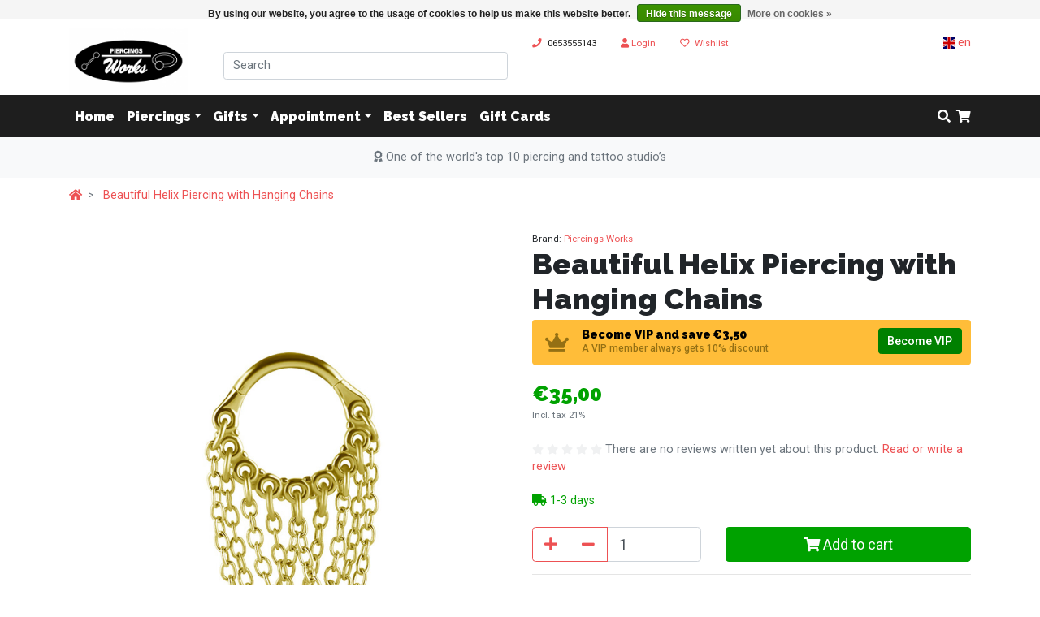

--- FILE ---
content_type: text/html;charset=utf-8
request_url: https://www.piercingsworks.com/en/helix-piercing-85.html
body_size: 24223
content:
<!DOCTYPE html>
<html lang="en">
  <head>
    
    <meta charset="utf-8"/>
<!-- [START] 'blocks/head.rain' -->
<!--

  (c) 2008-2026 Lightspeed Netherlands B.V.
  http://www.lightspeedhq.com
  Generated: 23-01-2026 @ 04:57:55

-->
<link rel="canonical" href="https://www.piercingsworks.com/en/helix-piercing-85.html"/>
<link rel="alternate" href="https://www.piercingsworks.com/en/index.rss" type="application/rss+xml" title="New products"/>
<link href="https://cdn.webshopapp.com/assets/cookielaw.css?2025-02-20" rel="stylesheet" type="text/css"/>
<meta name="robots" content="noodp,noydir"/>
<link href="https://plus.google.com/101816830009040628108" rel="publisher"/>
<meta name="google-site-verification" content="e5R47gPy8_ROivNaXoumAT2YdarlrcnUNwQR35P9k7E"/>
<meta name="google-site-verification" content="zTNHGmy1b703nAaCF5YvbE01BrzTwWYj4TruCaqmsMA"/>
<meta name="google-site-verification" content="qDDUxKk9xPCquuY_Ns6HKWKX_gsVGymaDn09X-cbD8w"/>
<meta name="google-site-verification" content="e5R47gPy8_ROivNaXoumAT2YdarlrcnUNwQR35P9k7E"/>
<meta property="og:url" content="https://www.piercingsworks.com/en/helix-piercing-85.html?source=facebook"/>
<meta property="og:site_name" content="Piercings Works"/>
<meta property="og:title" content="Beautiful Helix Piercing with Hanging Chains"/>
<meta property="og:description" content="This unique and alluring accessory gracefully drapes from the upper curve of your ear, adding a touch of sophistication and edge to your overall look.<br />
"/>
<meta property="og:image" content="https://cdn.webshopapp.com/shops/122770/files/438352380/piercings-works-beautiful-helix-piercing-with-hang.jpg"/>
<script src="https://www.powr.io/powr.js?external-type=lightspeed"></script>
<script>
</script><script>
</script>
<!--[if lt IE 9]>
<script src="https://cdn.webshopapp.com/assets/html5shiv.js?2025-02-20"></script>
<![endif]-->
<!-- [END] 'blocks/head.rain' -->
    
    <title>Beautiful Helix Piercing with Hanging Chains - Piercings Works</title>

    <meta name="description" content="This unique and alluring accessory gracefully drapes from the upper curve of your ear, adding a touch of sophistication and edge to your overall look.<br />
" />
    <meta name="keywords" content="Piercing  ear helix Surgical Steel 316L goldPVD hinged clicker Ring chains " />
    
    <meta http-equiv="X-UA-Compatible" content="IE=edge" />
    <meta name="viewport" content="width=device-width, initial-scale=1.0, maximum-scale=3.0, user-scalable=1">
    <meta name="apple-mobile-web-app-capable" content="yes">
    <meta name="apple-mobile-web-app-status-bar-style" content="black">
    
        <link rel="preconnect" href="https://ajax.googleapis.com">
    <link rel="preconnect" href="https://fonts.gstatic.com">
    <link rel="preconnect" href="https://gateway.shappz.com">
    <link rel="preconnect" href="https://www.google-analytics.com">
    <link rel="preconnect" href="https://fonts.googleapis.com">
    
    <link rel="shortcut icon" href="https://cdn.webshopapp.com/shops/122770/themes/183592/assets/favicon.ico?20240429171002" type="image/x-icon" />
		<link rel="icon" type="image/png" sizes="32x32" href=" https://cdn.webshopapp.com/shops/122770/themes/183592/assets/favicon.png?20240429171002">
		<link rel="icon" type="image/png" sizes="16x16" href=" https://cdn.webshopapp.com/shops/122770/themes/183592/assets/favicon-16x16.png?20240429171002">
    
    
    <meta name="format-detection" content="telephone=no">
    <meta name="format-detection" content="date=no">
    <meta name="format-detection" content="address=no">
    <meta name="format-detection" content="email=no">
    <meta name="theme-color" content="">
    

	  <link rel="preload stylesheet" href="https://cdn.webshopapp.com/shops/122770/themes/183592/assets/bootstrap-min.css?20240429171002" as="style" /> 

		
    <link rel="stylesheet" href="https://use.fontawesome.com/releases/v5.8.1/css/all.css" integrity="sha384-50oBUHEmvpQ+1lW4y57PTFmhCaXp0ML5d60M1M7uH2+nqUivzIebhndOJK28anvf" crossorigin="anonymous" async>
  
    <link rel="preload stylesheet" href="https://cdn.webshopapp.com/shops/122770/themes/183592/assets/theme.css?20240429171002"  as="style">

        
        
        <link rel="preload" href="https://cdnjs.cloudflare.com/ajax/libs/flag-icon-css/3.1.0/css/flag-icon.min.css" as="style" onload="this.rel='stylesheet'" />
        
    <!--[if lte IE 9]>
      <script src="https://cdn.webshopapp.com/shops/122770/themes/183592/assets/ie.js?20240429171002"></script>
    <![endif]-->
    
        
  </head>
  <body class="">
          	
                	<!-- [START] 'blocks/body.rain' -->
<script>
(function () {
  var s = document.createElement('script');
  s.type = 'text/javascript';
  s.async = true;
  s.src = 'https://www.piercingsworks.com/en/services/stats/pageview.js?product=146356526&hash=b6f0';
  ( document.getElementsByTagName('head')[0] || document.getElementsByTagName('body')[0] ).appendChild(s);
})();
</script>
  <!-- Hotjar Tracking Code for www.piercingsworks.com -->
<script>
        (function(h,o,t,j,a,r){
                h.hj=h.hj||function(){(h.hj.q=h.hj.q||[]).push(arguments)};
                h._hjSettings={hjid:558924,hjsv:5};
                a=o.getElementsByTagName('head')[0];
                r=o.createElement('script');r.async=1;
                r.src=t+h._hjSettings.hjid+j+h._hjSettings.hjsv;
                a.appendChild(r);
        })(window,document,'//static.hotjar.com/c/hotjar-','.js?sv=');
</script>
<span class="d-none">{{ shop.id }}</span>

<!-- HostHub AI Embed script -->
<script id="hosthub-embed-script" data-config-id="f9bd6646-a50e-43f2-a76d-962d19a4ff01" data-environment="2">
(function() {
                      const script = document.createElement('script');
                      script.src = 'https://hosthubCDN-g6d4cufud7eecee5.z02.azurefd.net/cdn/chat.js';
                      script.async = true;
                      document.head.appendChild(script);
                    })();
</script>

<script>
<!-- start BKPlatform -->
var bkRawUrl = function(){return window.location.href}();
(function (doc, scriptPath, apiKey) {
        var sc, node, today=new Date(),dd=today.getDate(),mm=today.getMonth()+1,yyyy=today.getFullYear();if(dd<10)dd='0'+dd;if(mm<10)mm='0'+mm;today=yyyy+mm+dd;
        window.BKShopApiKey =  apiKey;
        // Load base script tag
        sc = doc.createElement("script");
        sc.type = "text/javascript";
        sc.async = !0;
        sc.src = scriptPath + '?' + today;
        node = doc.getElementsByTagName("script")[0];
        node.parentNode.insertBefore(sc, node);
})(document, 'https://sdk.beeketing.com/js/beeketing.js', 'b5466056544adb19a0b0080c0f9c8417');
<!-- end BKPlatform -->
</script>
<script>
function setC(cname,cvalue,exdays) {
var d = new Date();
d.setTime(d.getTime() + (exdays * 24 * 60 * 60 * 1000));
var expires = "expires=" + d.toUTCString();
document.cookie = cname + "=" + cvalue + "; " + expires + "; path=/";
}function getC(cname) {
var name = cname + "=";
var ca = document.cookie.split(";");
for (var i = 0; i < ca.length; i++) {
var c = ca[i];
while (c.charAt(0) == " ") c = c.substring(1);
if (c.indexOf(name) == 0) return c.substring(name.length, c.length);
}return "";
}
function dyX(z){if (z.substr(-1) == '/'){return z.substr(0, z.length - 1);} return z;}

$().ready(function()
{
        var url = dyX(window.location.href);

        if (url.indexOf('?') == -1)
                url = url+'/?format=json';
        else
                url = url+'&format=json';

        var cookie = "dy_popup_text";
        var viewcookie = "dy_popup_viewstxt";
        var minviews = 1;

        var color_button_bg = "#15a126";
        var color_button_text = "#ffffff";
        var color_text = "#000000";
        var color_title = "#000000";

        var block_wsapp = 1;

        var lang = $("html").attr("lang");

        var hide = false;
        var no_mobile = 0;

        if( no_mobile == 1 && $(window).width() > 600 )
        hide = true;

        if( getC(viewcookie) == "" )
        setC(viewcookie, 0, 999)
        else
        setC(viewcookie, parseInt(parseInt(getC(viewcookie))+1), 999);

        if( parseInt(getC(viewcookie)) < minviews )
        hide = true;

                      var linkElement = "<style type=\"text/css\">#popupbase{background-image:url('https://cdn.webshopapp.com/shops/122770/files/323617717/aphraheals-popup.jpg');}</style>";
        
        var $head = $("head");
        var $headlinklast = $head.find("link[rel='stylesheet']:last");

        if ($headlinklast.length) {
        $headlinklast.after(linkElement);
        }
        else {
        $head.append(linkElement);
        }

        var text = {
                nl: {
        title: "Aphraheals Piercing Nazorg Celtic Sea Salt & Fleur De Sel",
        content: "Piercingwonden? Eindelijk een oplossing die wel werkt!",
        button: "In winkelwagen",
        button_url: "https://www.piercingsworks.com/nl/aphraheals-piercing-nazorg.html",
        sub: " In de meeste gevallen is het bultje na 1 tot 3 keer behandelen met Aphraheals zeezout verdwenen.",
        loading: "Laden...",
        successTitle : "Bedankt voor uw aanmelding!",
        successText : "Hieronder vindt u uw persoonlijke kortingscode",
        mail : "Uw e-mailadres",
        },        en: {
        title: "Aphraheals Piercing Aftercare Celtic Sea Salt & Fleur De Sel",
        content: "Piercing bumps? Finally, a solution that works!",
        button: "Order Now",
        button_url: "https://www.piercingsworks.com/en/aphraheals-piercing-aftercare.html",
        sub: "After 1 to 3 times of this treatment, the bump is usually gone. ",
        loading: "Loading...",
        successTitle : "Thanks for your subscription!",
        successText : "Below you can find your personal coupon code",
        mail : "Your email address",
        },                    };

        if (typeof lang == "undefined")
        hide = true;
        if (!(lang in text))
        hide = true;

        if( getC(cookie) != "" )
        hide = true;

        if( block_wsapp == 1 && window.location.href.indexOf("webshopapp.com") > -1 )
        hide = true;

        if( hide === false )
        {
                setTimeout(function()
                {
                          $.getJSON(url, function(data)
                {
                      if (data['template'] == 'pages/cart.rain')
                      {
                          drawPopup();
                      }
                });
                          }, 10000);
        }

        function drawPopup()
        {
                $('<div id="dy_popupbg" style="width:100%; height:100%; background:#000; position:fixed; z-index:9999; opacity:0.6;"></div>').prependTo("body");

                $('<div id="popupbase" style="box-shadow: 0px 0px 70px 3px rgba(0,0,0,0.51); box-sizing: border-box; min-height:300px; background-color:#fff; padding:30px; max-width:600px; margin-left:auto;margin-right:auto; position: fixed; background-size: cover; z-index:10000; left:0; right:0; top:50%; margin-top:-150px;">\
                      <div id="dy_popupclose" style="position:absolute; top:15px; right:15px; cursor:pointer; width:30px; height:30px; background:url(https://www.imgdumper.nl/uploads8/55e95bce15122/55e95bce0207e-closebutton.png);" title="close"></div>\
                      <div id="dy_main">\
                          <h3 id="dy_title" style="text-align:center; color:' + color_title + '; margin-top:0; padding-top:0; line-height: normal; font-size:24px;">' + text[lang].title + '</h3>\
                          <p id="dy_text" style="color:' + color_text + '; font-size:14px;">' + text[lang].content + '</p>\
                          <div style="margin-top:30px; text-align:center;">\
                              <span id="dy_submit" style="background:' + color_button_bg + '; color:' + color_button_text + '; border:0; border-radius:3px; padding:10px 15px;  margin-bottom:15px; cursor:pointer;">' + text[lang].button + '</span>                </div>\
                      </div>\
                      <div id="dy_sub" style="position:absolute; color:' + color_text + '; width:100%; bottom:0; left:0; right:0; margin-left:auto; margin-right:auto; padding:15px; font-size:12px; text-align:center;">' + text[lang].sub + '</div>\
                </div>').prependTo("body");

                $("#dy_popupclose, #dy_popupbg").click(function ()
                {
                      $("#dy_popupbg").fadeOut(500);
                      $("#popupbase").fadeOut(500);
                      setC(cookie, true, 999);
                });

                $("#dy_submit").click(function () {
                      setC(cookie, true, 999);
                      document.location = text[lang].button_url;
                });
        }
});
</script>
<script>
(function () {
  var s = document.createElement('script');
  s.type = 'text/javascript';
  s.async = true;
  s.src = 'https://components.lightspeed.mollie.com/static/js/lazyload.js';
  ( document.getElementsByTagName('head')[0] || document.getElementsByTagName('body')[0] ).appendChild(s);
})();
</script>
  <div class="wsa-cookielaw">
      By using our website, you agree to the usage of cookies to help us make this website better.
    <a href="https://www.piercingsworks.com/en/cookielaw/optIn/" class="wsa-cookielaw-button wsa-cookielaw-button-green" rel="nofollow" title="Hide this message">Hide this message</a>
    <a href="https://www.piercingsworks.com/en/service/privacy-policy/" class="wsa-cookielaw-link" rel="nofollow" title="More on cookies">More on cookies &raquo;</a>
  </div>
<!-- [END] 'blocks/body.rain' -->
          
<header>
<div class="container">
  <div class="row justify-content-start justify-content-md-start">      
    
    <div class="col-5 col-md-3 col-lg-2 py-md-0 py-2 order-1 order-md-2">
      <a href="https://www.piercingsworks.com/en"><img class="img-fluid lozad" data-src="https://cdn.webshopapp.com/shops/122770/themes/183592/v/91420/assets/logo.png?20240429170940" alt="logo" width="146" height="82"/></a>
    </div>
    
    <div class="col-7 px-3 py-2 d-sm-block d-md-none order-2 text-right">
      <div class="py-2">
        <small><i class="fas fa-map-marker-alt mr-1 text-action"></i> <a href="tel:+31 (0) 20 4282049 "class="text-uppercase text-main">+31 (0) 20 4282049 </a></small>
      </div>
          <!--   <a class="btn btn-outline-action" href="tel:+31 (0) 20 4282049 "><i class="fas fa-phone fa-lg pr-1"></i> +31 (0) 20 4282049 </a> -->
      <a class="btn btn-whatsapp text-uppercase font-weight-bold text-white" href="https://api.whatsapp.com/send?phone=0653555143" target="_blank"><i class="fab fa-whatsapp mr-1"></i> Contact us</a>
      
      <div class="col-12 px-0 mt-1 d-none">
        <a class="btn" href="https://www.piercingsworks.com/en/account/"><i class="fas fa-user"></i> </a>
        <a class="btn" href="https://www.piercingsworks.com/en/account/wishlist/"><i class="far fa-heart"></i></a>
              </div>
    </div>
  
    <!-- search -->
    <div class="col-md-9 mt-md-2 col-lg-4 order-2">
        <div class="form-group mt-md-4 mt-lg-3 mt-xl-4" style="position:relative">
          <form action="https://www.piercingsworks.com/en/search/" method="get">
          <input type="text" class="form-control" value="" id="q" name="q" placeholder="Search" aria-label="Search">
          <div class="w-100 suggestions" style="display: none; position: absolute; z-index: 1200; ">
            </div>
          </form>
        </div>
    </div> <!-- /search -->
    
    <!-- toplinks -->
    <div class="d-none d-md-block col-md-12 col-lg-6 text-center text-lg-right order-lg-3 order-1">
      <div class="row justify-content-end mt-2 mb-2 mt-md-2">
        <div class="col-auto">
        <small><i class="fas fa-phone mr-1 text-action"></i> <a href="tel:0653555143"class="text-uppercase text-main">0653555143</a></small>
            </div>
        <div class="col-auto">
          <a href="https://www.piercingsworks.com/en/account/">
          <small><i class="fas fa-user"></i> 
            <span class="d-md-inline d-block">
                      Login
                        </span>
            </small>
          </a>
        </div>

        <div class="col-auto">
          <small>
            <a href="https://www.piercingsworks.com/en/account/wishlist/">
                <i class="far fa-heart  mr-1"></i>  <span class="d-md-inline d-block">Wishlist</span>
            </a>
          </small>
        </div>
                
                        

    
<div class="col">   
  <div class="dropdown dropleft">
    <a href="#" role="button" id="lang" data-toggle="dropdown" aria-haspopup="true" aria-expanded="false">
      <span class="flag-icon flag-icon-gb flag-icon-squared"></span> en
    </a>
    <div class="dropdown-menu" style="z-index:1080" aria-labelledby="lang">
            <a href="https://www.piercingsworks.com/nl/go/product/146356526" class="dropdown-item" href="#"><span class="flag-icon flag-icon-nl flag-icon-squared"></span> nl</a>
            <a href="https://www.piercingsworks.com/en/go/product/146356526" class="dropdown-item" href="#"><span class="flag-icon flag-icon-gb flag-icon-squared"></span> en</a>
          </div>  
  </div>
</div>
       
      </div>
      
      <div class="row d-flex flex-row align-content-center align-bottom">
        <div class="col-6 text-right">
                    </div>
      </div>
      
      
    </div>
  </div>
</div>
</header>
<div id="mainMenu" class="mainmenu container-fluid sticky-top bg-main p-0">
        <nav class="navbar pb-0 navbar-expand-lg navbar navbar-dark">
          <div class="container">
            <button class="navbar-toggler mb-2" type="button" data-toggle="collapse" data-target="#navbarNavDropdown" aria-controls="navbarNavDropdown" aria-expanded="false" aria-label="Toggle navigation">
    					<span class="navbar-toggler-icon"></span>
  					</button>
            <div class="collapse navbar-collapse" id="navbarNavDropdown">
                <ul class="navbar-nav mt-lg-0 mt-4 mr-auto hideSearch">
                  <li class="nav-item pb-4 pb-lg-2">
                  	<a class="nav-link " href="https://www.piercingsworks.com/en/" role="button" aria-haspopup="true" aria-expanded="false">Home</a>
                  </li>
                  <!-- category links -->
                                 
                    <li class="nav-item  pb-4 pb-lg-2 pt-md-2 pt-lg-0 dropdown has-mega-menu" style="position:static;">
  
   <a  class="d-lg-block d-inline nav-link mr-md-0 mr-4 dropdown-toggle "  href="https://www.piercingsworks.com/en/piercings/">Piercings</a>  <span class="pl-4  ml-auto d-inline d-lg-none"><i class="fas fa-angle-down fa-1x"></i></span>        
                <div class="dropdown-menu border-top-0 mt-0">
                <div class="container mt-0 mt-lg-2 pb-0 pb-lg-4"> 
                  <div class="row">
                    <div class="col-lg-10">
                      <div class="masonrow">
                                                    <div class="mason-item">
                              <a href="https://www.piercingsworks.com/en/piercings/ear-piercings/" class="text-action"><strong class="d-none d-md-block mb-2 mt-2 mt-lg-0 mb-lg-2 
                                ">Ear Piercings</strong><span class="d-block d-md-none mb-2 mt-2 mt-lg-0 mb-lg-0">Ear Piercings</span></a>
                                                
                                <a class="dropdown-item mb-2 mt-2 mt-lg-0 mb-lg-0 pl-2 pl-md-0 text-action text-truncate" href="https://www.piercingsworks.com/en/piercings/ear-piercings/daith-migraine-piercing/">Daith - Migraine Piercing</a>
                                                
                                <a class="dropdown-item mb-2 mt-2 mt-lg-0 mb-lg-0 pl-2 pl-md-0 text-action text-truncate" href="https://www.piercingsworks.com/en/piercings/ear-piercings/snug-piercing/">Snug Piercing</a>
                                                
                                <a class="dropdown-item mb-2 mt-2 mt-lg-0 mb-lg-0 pl-2 pl-md-0 text-action text-truncate" href="https://www.piercingsworks.com/en/piercings/ear-piercings/helix/">Helix</a>
                                                
                                <a class="dropdown-item mb-2 mt-2 mt-lg-0 mb-lg-0 pl-2 pl-md-0 text-action text-truncate" href="https://www.piercingsworks.com/en/piercings/ear-piercings/earrings/">Earrings</a>
                                                                                        <a href="https://www.piercingsworks.com/en/piercings/ear-piercings/" class="btn btn-sm btn-outline-secondary text-secondary mt-1 mb-3">Show all Ear Piercings</a>
                                                      </div>
                                                  <div class="mason-item">
                              <a href="https://www.piercingsworks.com/en/piercings/piercing-course/" class="text-action"><strong class="d-none d-md-block mb-2 mt-2 mt-lg-0 mb-lg-2 
                                ">Piercing Course</strong><span class="d-block d-md-none mb-2 mt-2 mt-lg-0 mb-lg-0">Piercing Course</span></a>
                                                                                    </div>
                                                  <div class="mason-item">
                              <a href="https://www.piercingsworks.com/en/piercings/nose-septum-piercings/" class="text-action"><strong class="d-none d-md-block mb-2 mt-2 mt-lg-0 mb-lg-2 
                                ">Nose &amp; Septum Piercings</strong><span class="d-block d-md-none mb-2 mt-2 mt-lg-0 mb-lg-0">Nose &amp; Septum Piercings</span></a>
                                                
                                <a class="dropdown-item mb-2 mt-2 mt-lg-0 mb-lg-0 pl-2 pl-md-0 text-action text-truncate" href="https://www.piercingsworks.com/en/piercings/nose-septum-piercings/surgical-steel-nose-piercings/">Surgical Steel Nose Piercings</a>
                                                
                                <a class="dropdown-item mb-2 mt-2 mt-lg-0 mb-lg-0 pl-2 pl-md-0 text-action text-truncate" href="https://www.piercingsworks.com/en/piercings/nose-septum-piercings/bioplast-nose-piercings/">Bioplast Nose Piercings</a>
                                                
                                <a class="dropdown-item mb-2 mt-2 mt-lg-0 mb-lg-0 pl-2 pl-md-0 text-action text-truncate" href="https://www.piercingsworks.com/en/piercings/nose-septum-piercings/silver-nose-piercings/">Silver Nose Piercings</a>
                                                
                                <a class="dropdown-item mb-2 mt-2 mt-lg-0 mb-lg-0 pl-2 pl-md-0 text-action text-truncate" href="https://www.piercingsworks.com/en/piercings/nose-septum-piercings/various-nose-rings/">Various Nose rings</a>
                                                                                        <a href="https://www.piercingsworks.com/en/piercings/nose-septum-piercings/" class="btn btn-sm btn-outline-secondary text-secondary mt-1 mb-3">Show all Nose &amp; Septum Piercings</a>
                                                      </div>
                                                  <div class="mason-item">
                              <a href="https://www.piercingsworks.com/en/piercings/extra-large-piercings/" class="text-action"><strong class="d-none d-md-block mb-2 mt-2 mt-lg-0 mb-lg-2 
                                ">Extra Large Piercings</strong><span class="d-block d-md-none mb-2 mt-2 mt-lg-0 mb-lg-0">Extra Large Piercings</span></a>
                                                                                    </div>
                                                  <div class="mason-item">
                              <a href="https://www.piercingsworks.com/en/piercings/piercing-retainers/" class="text-action"><strong class="d-none d-md-block mb-2 mt-2 mt-lg-0 mb-lg-2 
                                ">Piercing Retainers</strong><span class="d-block d-md-none mb-2 mt-2 mt-lg-0 mb-lg-0">Piercing Retainers</span></a>
                                                                                    </div>
                                                  <div class="mason-item">
                              <a href="https://www.piercingsworks.com/en/piercings/intimate-women/" class="text-action"><strong class="d-none d-md-block mb-2 mt-2 mt-lg-0 mb-lg-2 
                                ">Intimate Women</strong><span class="d-block d-md-none mb-2 mt-2 mt-lg-0 mb-lg-0">Intimate Women</span></a>
                                                                                    </div>
                                                  <div class="mason-item">
                              <a href="https://www.piercingsworks.com/en/piercings/dermal-discs/" class="text-action"><strong class="d-none d-md-block mb-2 mt-2 mt-lg-0 mb-lg-2 
                                ">Dermal Discs</strong><span class="d-block d-md-none mb-2 mt-2 mt-lg-0 mb-lg-0">Dermal Discs</span></a>
                                                                                    </div>
                                                  <div class="mason-item">
                              <a href="https://www.piercingsworks.com/en/piercings/spirals-stretchers/" class="text-action"><strong class="d-none d-md-block mb-2 mt-2 mt-lg-0 mb-lg-2 
                                ">Spirals &amp; Stretchers</strong><span class="d-block d-md-none mb-2 mt-2 mt-lg-0 mb-lg-0">Spirals &amp; Stretchers</span></a>
                                                                                    </div>
                                                  <div class="mason-item">
                              <a href="https://www.piercingsworks.com/en/piercings/premium-zirconia/" class="text-action"><strong class="d-none d-md-block mb-2 mt-2 mt-lg-0 mb-lg-2 
                                ">Premium Zirconia</strong><span class="d-block d-md-none mb-2 mt-2 mt-lg-0 mb-lg-0">Premium Zirconia</span></a>
                                                
                                <a class="dropdown-item mb-2 mt-2 mt-lg-0 mb-lg-0 pl-2 pl-md-0 text-action text-truncate" href="https://www.piercingsworks.com/en/piercings/premium-zirconia/premium-zirconia-silver-925-rings/">Premium Zirconia - Silver 925 Rings</a>
                                                
                                <a class="dropdown-item mb-2 mt-2 mt-lg-0 mb-lg-0 pl-2 pl-md-0 text-action text-truncate" href="https://www.piercingsworks.com/en/piercings/premium-zirconia/luxury-goods-crystal/">Luxury Goods Crystal</a>
                                                                                        <a href="https://www.piercingsworks.com/en/piercings/premium-zirconia/" class="btn btn-sm btn-outline-secondary text-secondary mt-1 mb-3">Show all Premium Zirconia</a>
                                                      </div>
                                                  <div class="mason-item">
                              <a href="https://www.piercingsworks.com/en/piercings/loose-balls-pins/" class="text-action"><strong class="d-none d-md-block mb-2 mt-2 mt-lg-0 mb-lg-2 
                                ">Loose Balls &amp; Pins</strong><span class="d-block d-md-none mb-2 mt-2 mt-lg-0 mb-lg-0">Loose Balls &amp; Pins</span></a>
                                                
                                <a class="dropdown-item mb-2 mt-2 mt-lg-0 mb-lg-0 pl-2 pl-md-0 text-action text-truncate" href="https://www.piercingsworks.com/en/piercings/loose-balls-pins/various-barbell-posts-pins-12mm-16mm/">Various Barbell Posts/Pins (1,2mm &amp; 1,6mm)</a>
                                                
                                <a class="dropdown-item mb-2 mt-2 mt-lg-0 mb-lg-0 pl-2 pl-md-0 text-action text-truncate" href="https://www.piercingsworks.com/en/piercings/loose-balls-pins/various-balls-12mm/">Various Balls (1,2mm)</a>
                                                
                                <a class="dropdown-item mb-2 mt-2 mt-lg-0 mb-lg-0 pl-2 pl-md-0 text-action text-truncate" href="https://www.piercingsworks.com/en/piercings/loose-balls-pins/crystal-evolution-premium-zirconia-balls-16mm/">Crystal Evolution / Premium Zirconia Balls (1,6mm)</a>
                                                
                                <a class="dropdown-item mb-2 mt-2 mt-lg-0 mb-lg-0 pl-2 pl-md-0 text-action text-truncate" href="https://www.piercingsworks.com/en/piercings/loose-balls-pins/surgical-steel-316l-balls-16mm/">Surgical Steel 316L Balls (1,6mm)</a>
                                                                                        <a href="https://www.piercingsworks.com/en/piercings/loose-balls-pins/" class="btn btn-sm btn-outline-secondary text-secondary mt-1 mb-3">Show all Loose Balls &amp; Pins</a>
                                                      </div>
                                                  <div class="mason-item">
                              <a href="https://www.piercingsworks.com/en/piercings/eyebrow-piercings/" class="text-action"><strong class="d-none d-md-block mb-2 mt-2 mt-lg-0 mb-lg-2 
                                ">Eyebrow Piercings</strong><span class="d-block d-md-none mb-2 mt-2 mt-lg-0 mb-lg-0">Eyebrow Piercings</span></a>
                                                
                                <a class="dropdown-item mb-2 mt-2 mt-lg-0 mb-lg-0 pl-2 pl-md-0 text-action text-truncate" href="https://www.piercingsworks.com/en/piercings/eyebrow-piercings/black-surgical-steel-eyebrow-piercings/">Black Surgical Steel Eyebrow Piercings</a>
                                                
                                <a class="dropdown-item mb-2 mt-2 mt-lg-0 mb-lg-0 pl-2 pl-md-0 text-action text-truncate" href="https://www.piercingsworks.com/en/piercings/eyebrow-piercings/surgical-steel-eyebrow-piercings/">Surgical Steel Eyebrow Piercings</a>
                                                
                                <a class="dropdown-item mb-2 mt-2 mt-lg-0 mb-lg-0 pl-2 pl-md-0 text-action text-truncate" href="https://www.piercingsworks.com/en/piercings/eyebrow-piercings/18k-gold-plated-eyebrow-piercings/">18K Gold Plated Eyebrow Piercings</a>
                                                
                                <a class="dropdown-item mb-2 mt-2 mt-lg-0 mb-lg-0 pl-2 pl-md-0 text-action text-truncate" href="https://www.piercingsworks.com/en/piercings/eyebrow-piercings/14k-gold-eyebrow-piercings/">14K Gold Eyebrow Piercings</a>
                                                                                        <a href="https://www.piercingsworks.com/en/piercings/eyebrow-piercings/" class="btn btn-sm btn-outline-secondary text-secondary mt-1 mb-3">Show all Eyebrow Piercings</a>
                                                      </div>
                                                  <div class="mason-item">
                              <a href="https://www.piercingsworks.com/en/piercings/tongue-piercings/" class="text-action"><strong class="d-none d-md-block mb-2 mt-2 mt-lg-0 mb-lg-2 
                                ">Tongue Piercings</strong><span class="d-block d-md-none mb-2 mt-2 mt-lg-0 mb-lg-0">Tongue Piercings</span></a>
                                                
                                <a class="dropdown-item mb-2 mt-2 mt-lg-0 mb-lg-0 pl-2 pl-md-0 text-action text-truncate" href="https://www.piercingsworks.com/en/piercings/tongue-piercings/surgical-steel-tongue-piercings-premium-zirconia/">Surgical Steel Tongue Piercings - Premium Zirconia</a>
                                                
                                <a class="dropdown-item mb-2 mt-2 mt-lg-0 mb-lg-0 pl-2 pl-md-0 text-action text-truncate" href="https://www.piercingsworks.com/en/piercings/tongue-piercings/surgical-steel-tongue-piercings/">Surgical Steel Tongue Piercings</a>
                                                
                                <a class="dropdown-item mb-2 mt-2 mt-lg-0 mb-lg-0 pl-2 pl-md-0 text-action text-truncate" href="https://www.piercingsworks.com/en/piercings/tongue-piercings/18k-gold-plated-tongue-piercings/">18K Gold Plated Tongue Piercings</a>
                                                
                                <a class="dropdown-item mb-2 mt-2 mt-lg-0 mb-lg-0 pl-2 pl-md-0 text-action text-truncate" href="https://www.piercingsworks.com/en/piercings/tongue-piercings/14k-gold-tongue-piercings/">14K Gold Tongue Piercings</a>
                                                                                        <a href="https://www.piercingsworks.com/en/piercings/tongue-piercings/" class="btn btn-sm btn-outline-secondary text-secondary mt-1 mb-3">Show all Tongue Piercings</a>
                                                      </div>
                                                  <div class="mason-item">
                              <a href="https://www.piercingsworks.com/en/piercings/tunnels-plugs/" class="text-action"><strong class="d-none d-md-block mb-2 mt-2 mt-lg-0 mb-lg-2 
                                ">Tunnels &amp; Plugs</strong><span class="d-block d-md-none mb-2 mt-2 mt-lg-0 mb-lg-0">Tunnels &amp; Plugs</span></a>
                                                
                                <a class="dropdown-item mb-2 mt-2 mt-lg-0 mb-lg-0 pl-2 pl-md-0 text-action text-truncate" href="https://www.piercingsworks.com/en/piercings/tunnels-plugs/solid-gold-gold-plated-tunnels-plugs/">Solid Gold &amp; Gold Plated Tunnels &amp; Plugs</a>
                                                
                                <a class="dropdown-item mb-2 mt-2 mt-lg-0 mb-lg-0 pl-2 pl-md-0 text-action text-truncate" href="https://www.piercingsworks.com/en/piercings/tunnels-plugs/glass-and-stone-tunnels-plugs/">Glass and Stone Tunnels &amp; Plugs</a>
                                                
                                <a class="dropdown-item mb-2 mt-2 mt-lg-0 mb-lg-0 pl-2 pl-md-0 text-action text-truncate" href="https://www.piercingsworks.com/en/piercings/tunnels-plugs/surgical-steel-316l-tunnels-plugs/">Surgical Steel 316L Tunnels &amp; Plugs</a>
                                                
                                <a class="dropdown-item mb-2 mt-2 mt-lg-0 mb-lg-0 pl-2 pl-md-0 text-action text-truncate" href="https://www.piercingsworks.com/en/piercings/tunnels-plugs/bling-bling-tunnels-plugs/">Bling Bling Tunnels &amp; Plugs</a>
                                                                                        <a href="https://www.piercingsworks.com/en/piercings/tunnels-plugs/" class="btn btn-sm btn-outline-secondary text-secondary mt-1 mb-3">Show all Tunnels &amp; Plugs</a>
                                                      </div>
                                                  <div class="mason-item">
                              <a href="https://www.piercingsworks.com/en/piercings/14k-18k-gold-piercings/" class="text-action"><strong class="d-none d-md-block mb-2 mt-2 mt-lg-0 mb-lg-2 
                                ">14K  &amp; 18K Gold Piercings </strong><span class="d-block d-md-none mb-2 mt-2 mt-lg-0 mb-lg-0">14K  &amp; 18K Gold Piercings </span></a>
                                                
                                <a class="dropdown-item mb-2 mt-2 mt-lg-0 mb-lg-0 pl-2 pl-md-0 text-action text-truncate" href="https://www.piercingsworks.com/en/piercings/14k-18k-gold-piercings/18k-14k-solid-gold-balls-12mm-16mm/">18K &amp; 14K Solid Gold Balls (1,2mm &amp; 1,6mm)</a>
                                                
                                <a class="dropdown-item mb-2 mt-2 mt-lg-0 mb-lg-0 pl-2 pl-md-0 text-action text-truncate" href="https://www.piercingsworks.com/en/piercings/14k-18k-gold-piercings/solid-gold-belly-rings/">Solid Gold Belly Rings</a>
                                                
                                <a class="dropdown-item mb-2 mt-2 mt-lg-0 mb-lg-0 pl-2 pl-md-0 text-action text-truncate" href="https://www.piercingsworks.com/en/piercings/14k-18k-gold-piercings/18k-14k-gold-labrets/">18K &amp; 14K Gold Labrets</a>
                                                
                                <a class="dropdown-item mb-2 mt-2 mt-lg-0 mb-lg-0 pl-2 pl-md-0 text-action text-truncate" href="https://www.piercingsworks.com/en/piercings/14k-18k-gold-piercings/14k-gold-piercing-rings/">14K Gold Piercing Rings</a>
                                                                                        <a href="https://www.piercingsworks.com/en/piercings/14k-18k-gold-piercings/" class="btn btn-sm btn-outline-secondary text-secondary mt-1 mb-3">Show all 14K  &amp; 18K Gold Piercings </a>
                                                      </div>
                                                  <div class="mason-item">
                              <a href="https://www.piercingsworks.com/en/piercings/nipple-piercings/" class="text-action"><strong class="d-none d-md-block mb-2 mt-2 mt-lg-0 mb-lg-2 
                                ">Nipple Piercings</strong><span class="d-block d-md-none mb-2 mt-2 mt-lg-0 mb-lg-0">Nipple Piercings</span></a>
                                                
                                <a class="dropdown-item mb-2 mt-2 mt-lg-0 mb-lg-0 pl-2 pl-md-0 text-action text-truncate" href="https://www.piercingsworks.com/en/piercings/nipple-piercings/silver-nipple-piercings/">Silver Nipple Piercings</a>
                                                
                                <a class="dropdown-item mb-2 mt-2 mt-lg-0 mb-lg-0 pl-2 pl-md-0 text-action text-truncate" href="https://www.piercingsworks.com/en/piercings/nipple-piercings/surgical-steel-nipple-piercings/">Surgical Steel Nipple Piercings</a>
                                                
                                <a class="dropdown-item mb-2 mt-2 mt-lg-0 mb-lg-0 pl-2 pl-md-0 text-action text-truncate" href="https://www.piercingsworks.com/en/piercings/nipple-piercings/14k-solid-gold/">14K Solid Gold</a>
                                                                                        <a href="https://www.piercingsworks.com/en/piercings/nipple-piercings/" class="btn btn-sm btn-outline-secondary text-secondary mt-1 mb-3">Show all Nipple Piercings</a>
                                                      </div>
                                                  <div class="mason-item">
                              <a href="https://www.piercingsworks.com/en/piercings/belly-piercings/" class="text-action"><strong class="d-none d-md-block mb-2 mt-2 mt-lg-0 mb-lg-2 
                                "> Belly Piercings</strong><span class="d-block d-md-none mb-2 mt-2 mt-lg-0 mb-lg-0"> Belly Piercings</span></a>
                                                
                                <a class="dropdown-item mb-2 mt-2 mt-lg-0 mb-lg-0 pl-2 pl-md-0 text-action text-truncate" href="https://www.piercingsworks.com/en/piercings/belly-piercings/surgical-steel-316l-belly-rings-premium-zirconia/">Surgical Steel 316L Belly Rings - Premium Zirconia</a>
                                                
                                <a class="dropdown-item mb-2 mt-2 mt-lg-0 mb-lg-0 pl-2 pl-md-0 text-action text-truncate" href="https://www.piercingsworks.com/en/piercings/belly-piercings/solid-gold-belly-rings/">Solid Gold Belly Rings</a>
                                                
                                <a class="dropdown-item mb-2 mt-2 mt-lg-0 mb-lg-0 pl-2 pl-md-0 text-action text-truncate" href="https://www.piercingsworks.com/en/piercings/belly-piercings/bioplast-pregnancy-belly-rings/">Bioplast Pregnancy Belly Rings</a>
                                                
                                <a class="dropdown-item mb-2 mt-2 mt-lg-0 mb-lg-0 pl-2 pl-md-0 text-action text-truncate" href="https://www.piercingsworks.com/en/piercings/belly-piercings/surgical-steel-316l-belly-rings/">Surgical Steel 316L Belly Rings</a>
                                                                                        <a href="https://www.piercingsworks.com/en/piercings/belly-piercings/" class="btn btn-sm btn-outline-secondary text-secondary mt-1 mb-3">Show all  Belly Piercings</a>
                                                      </div>
                                                  <div class="mason-item">
                              <a href="https://www.piercingsworks.com/en/piercings/piercing-rings/" class="text-action"><strong class="d-none d-md-block mb-2 mt-2 mt-lg-0 mb-lg-2 
                                ">Piercing Rings</strong><span class="d-block d-md-none mb-2 mt-2 mt-lg-0 mb-lg-0">Piercing Rings</span></a>
                                                
                                <a class="dropdown-item mb-2 mt-2 mt-lg-0 mb-lg-0 pl-2 pl-md-0 text-action text-truncate" href="https://www.piercingsworks.com/en/piercings/piercing-rings/black-surgical-steel-piercing-rings/">Black Surgical Steel Piercing Rings</a>
                                                
                                <a class="dropdown-item mb-2 mt-2 mt-lg-0 mb-lg-0 pl-2 pl-md-0 text-action text-truncate" href="https://www.piercingsworks.com/en/piercings/piercing-rings/surgical-steel-piercing-rings/">Surgical Steel Piercing Rings</a>
                                                
                                <a class="dropdown-item mb-2 mt-2 mt-lg-0 mb-lg-0 pl-2 pl-md-0 text-action text-truncate" href="https://www.piercingsworks.com/en/piercings/piercing-rings/2-micron-18k-gold-plated-piercing-rings/">2 Micron 18K gold plated Piercing Rings</a>
                                                
                                <a class="dropdown-item mb-2 mt-2 mt-lg-0 mb-lg-0 pl-2 pl-md-0 text-action text-truncate" href="https://www.piercingsworks.com/en/piercings/piercing-rings/14k-gold-piercing-rings/">14K Gold Piercing Rings</a>
                                                                                        <a href="https://www.piercingsworks.com/en/piercings/piercing-rings/" class="btn btn-sm btn-outline-secondary text-secondary mt-1 mb-3">Show all Piercing Rings</a>
                                                      </div>
                                                  <div class="mason-item">
                              <a href="https://www.piercingsworks.com/en/piercings/labret-lip-piercing/" class="text-action"><strong class="d-none d-md-block mb-2 mt-2 mt-lg-0 mb-lg-2 
                                ">Labret (Lip) Piercing</strong><span class="d-block d-md-none mb-2 mt-2 mt-lg-0 mb-lg-0">Labret (Lip) Piercing</span></a>
                                                
                                <a class="dropdown-item mb-2 mt-2 mt-lg-0 mb-lg-0 pl-2 pl-md-0 text-action text-truncate" href="https://www.piercingsworks.com/en/piercings/labret-lip-piercing/black-surgical-steel-labrets/">Black Surgical Steel Labrets</a>
                                                
                                <a class="dropdown-item mb-2 mt-2 mt-lg-0 mb-lg-0 pl-2 pl-md-0 text-action text-truncate" href="https://www.piercingsworks.com/en/piercings/labret-lip-piercing/surgical-steel-labrets/">Surgical Steel Labrets</a>
                                                
                                <a class="dropdown-item mb-2 mt-2 mt-lg-0 mb-lg-0 pl-2 pl-md-0 text-action text-truncate" href="https://www.piercingsworks.com/en/piercings/labret-lip-piercing/bioplast-labrets/">Bioplast Labrets</a>
                                                
                                <a class="dropdown-item mb-2 mt-2 mt-lg-0 mb-lg-0 pl-2 pl-md-0 text-action text-truncate" href="https://www.piercingsworks.com/en/piercings/labret-lip-piercing/2-micron-18k-gold-plated-labrets/">2 Micron 18K Gold Plated Labrets</a>
                                                                                        <a href="https://www.piercingsworks.com/en/piercings/labret-lip-piercing/" class="btn btn-sm btn-outline-secondary text-secondary mt-1 mb-3">Show all Labret (Lip) Piercing</a>
                                                      </div>
                                                  <div class="mason-item">
                              <a href="https://www.piercingsworks.com/en/piercings/special/" class="text-action"><strong class="d-none d-md-block mb-2 mt-2 mt-lg-0 mb-lg-2 
                                ">Special</strong><span class="d-block d-md-none mb-2 mt-2 mt-lg-0 mb-lg-0">Special</span></a>
                                                                                    </div>
                                                  <div class="mason-item">
                              <a href="https://www.piercingsworks.com/en/piercings/accessories/" class="text-action"><strong class="d-none d-md-block mb-2 mt-2 mt-lg-0 mb-lg-2 
                                ">Accessories</strong><span class="d-block d-md-none mb-2 mt-2 mt-lg-0 mb-lg-0">Accessories</span></a>
                                                                                    </div>
                                                  <div class="mason-item">
                              <a href="https://www.piercingsworks.com/en/piercings/coming-soon/" class="text-action"><strong class="d-none d-md-block mb-2 mt-2 mt-lg-0 mb-lg-2 
                                ">Coming Soon</strong><span class="d-block d-md-none mb-2 mt-2 mt-lg-0 mb-lg-0">Coming Soon</span></a>
                                                                                    </div>
                                                  <div class="mason-item">
                              <a href="https://www.piercingsworks.com/en/piercings/first-titanium-and-gold-sterile-piercings/" class="text-action"><strong class="d-none d-md-block mb-2 mt-2 mt-lg-0 mb-lg-2 
                                ">First Titanium and Gold Sterile Piercings</strong><span class="d-block d-md-none mb-2 mt-2 mt-lg-0 mb-lg-0">First Titanium and Gold Sterile Piercings</span></a>
                                                                                    </div>
                                              </div>
                    </div>
                    <div class="col-lg-2 d-none d-lg-block p-0">
                      <img class="w-100 mt-3 rounded lozad" data-src="https://cdn.webshopapp.com/assets/blank.gif?2025-02-20" alt="Piercings" width="208" height="208" />
                    </div>
                  </div>
                </div>
          </div>
          </li>                                 
                    <li class="nav-item  pb-4 pb-lg-2 pt-md-2 pt-lg-0 dropdown has-mega-menu" style="position:static;">
  
   <a  class="d-lg-block d-inline nav-link mr-md-0 mr-4 dropdown-toggle "  href="https://www.piercingsworks.com/en/gifts/">Gifts</a>  <span class="pl-4  ml-auto d-inline d-lg-none"><i class="fas fa-angle-down fa-1x"></i></span>        
                <div class="dropdown-menu border-top-0 mt-0">
                <div class="container mt-0 mt-lg-2 pb-0 pb-lg-4"> 
                  <div class="row">
                    <div class="col-lg-10">
                      <div class="masonrow">
                                                    <div class="mason-item">
                              <a href="https://www.piercingsworks.com/en/gifts/pens-and-boxes/" class="text-action"><strong class="d-none d-md-block mb-2 mt-2 mt-lg-0 mb-lg-2 
                                ">Pens And Boxes</strong><span class="d-block d-md-none mb-2 mt-2 mt-lg-0 mb-lg-0">Pens And Boxes</span></a>
                                                                                    </div>
                                                  <div class="mason-item">
                              <a href="https://www.piercingsworks.com/en/gifts/gift-coupons/" class="text-action"><strong class="d-none d-md-block mb-2 mt-2 mt-lg-0 mb-lg-2 
                                ">Gift Coupons</strong><span class="d-block d-md-none mb-2 mt-2 mt-lg-0 mb-lg-0">Gift Coupons</span></a>
                                                                                    </div>
                                                  <div class="mason-item">
                              <a href="https://www.piercingsworks.com/en/gifts/books/" class="text-action"><strong class="d-none d-md-block mb-2 mt-2 mt-lg-0 mb-lg-2 
                                ">Books</strong><span class="d-block d-md-none mb-2 mt-2 mt-lg-0 mb-lg-0">Books</span></a>
                                                                                    </div>
                                              </div>
                    </div>
                    <div class="col-lg-2 d-none d-lg-block p-0">
                      <img class="w-100 mt-3 rounded lozad" data-src="https://cdn.webshopapp.com/shops/122770/files/97205729/208x208x1/gifts.jpg" alt="Gifts" width="208" height="208" />
                    </div>
                  </div>
                </div>
          </div>
          </li>                                 
                    <li class="nav-item  pb-4 pb-lg-2 pt-md-2 pt-lg-0 dropdown has-mega-menu" style="position:static;">
  
   <a  class="d-lg-block d-inline nav-link mr-md-0 mr-4 dropdown-toggle "  href="https://www.piercingsworks.com/en/appointment/">Appointment</a>  <span class="pl-4  ml-auto d-inline d-lg-none"><i class="fas fa-angle-down fa-1x"></i></span>        
                <div class="dropdown-menu border-top-0 mt-0">
                <div class="container mt-0 mt-lg-2 pb-0 pb-lg-4"> 
                  <div class="row">
                    <div class="col-lg-10">
                      <div class="masonrow">
                                                    <div class="mason-item">
                              <a href="https://www.piercingsworks.com/en/appointment/piercing-tattoo-appointment/" class="text-action"><strong class="d-none d-md-block mb-2 mt-2 mt-lg-0 mb-lg-2 
                                ">Piercing / Tattoo Appointment</strong><span class="d-block d-md-none mb-2 mt-2 mt-lg-0 mb-lg-0">Piercing / Tattoo Appointment</span></a>
                                                                                    </div>
                                              </div>
                    </div>
                    <div class="col-lg-2 d-none d-lg-block p-0">
                      <img class="w-100 mt-3 rounded lozad" data-src="https://cdn.webshopapp.com/assets/blank.gif?2025-02-20" alt="Appointment" width="208" height="208" />
                    </div>
                  </div>
                </div>
          </div>
          </li>                                 
                    <li class="nav-item  pb-4 pb-lg-2 pt-md-2 pt-lg-0 " style="position:static;">
  
   <a  class="d-lg-block d-inline nav-link mr-md-0 mr-4  "  href="https://www.piercingsworks.com/en/best-sellers/">Best Sellers</a>          
        </li>                                    <!-- static links -->
                                                            <li class="nav-item pb-4 pb-lg-2 pt-md-2 pt-lg-0">
                        <a class="nav-link" href="https://www.piercingsworks.com/en/buy-gift-card/" title="Gift Cards">
                          Gift Cards
                        </a>
                      </li>
                                                                           <li class="nav-item pb-4 pb-lg-2 pt-md-2 pt-lg-0 d-block d-lg-none">
                     <a class="nav-link" href="https://www.piercingsworks.com/en/account/" role="button" aria-haspopup="true" aria-expanded="false">
                                          Login
                                        </a>
                  </li>
                </ul>
            </div>
            
            <div style="position: relative" class="showSearch w-75" >
            	<form action="https://www.piercingsworks.com/en/search/" method="get">
              <input type="text" class="form-control mb-2" value="" id="q2" name="q" placeholder="Zoeken">
            	<div class="w-100 suggestions" style="display: none; position: absolute; z-index: 1200; ">
              </div>
              </form>

            </div>              
            
            <ul class="navbar-nav" id="toggleSearch">
              <li class="nav-item">

                <a style="cursor:pointer" class="nav-link mb-2 text-white" rel="nofollow">
                	<i class="fas fa-search"></i>
                </a>
                
              </li>
            </ul>
            
            
            <ul class="navbar-nav">
  <li class="nav-item p-0 pb-2 dropdown has-mega-menu" style="position:static;">
    			            <a href="https://www.piercingsworks.com/en/cart/" class="nav-link p-0 text-white" aria-label="cart">
              <i class="fas fa-shopping-cart"></i>
                              </a>
    		      
      	      
      </li>
</ul>          </div><!--inner container-->
        </nav>
</div><!--outer container-->


    <div class="container-fluid bg-light">
  <div class="container p-0">
    <!-- desktop -->
    <div class="d-none d-sm-block">
      <div class="row d-flex justify-content-between">
                          <div class="col text-center m-0 p-3 text-secondary">
          <i class="fas fa-award"></i> One of the world&#039;s top 10 piercing and tattoo studio’s
        </div>
                                                            </div>
    </div>
    <!-- mobile -->
        
  </div>
</div>

<div class="container">
      <nav aria-label="breadcrumb">
        <ol class="breadcrumb pl-0 bg-transparent">
          <li class="breadcrumb-item"><a href="https://www.piercingsworks.com/"><i class="fas fa-home"></i></a></li>
                   <li class="breadcrumb-item active" aria-current="page"> <a href="https://www.piercingsworks.com/en/helix-piercing-85.html">Beautiful Helix Piercing with Hanging Chains</a></li>
                  </ol>
      </nav>
</div>


      <main>
        <div class="content">
        	          		
	
	  		  
				
		
																					
	
		                                  
      
                                  
                                    
                                  
			                                      
                                    
                      
                                    
  	<script type="application/ld+json">
  {"@context":"http:\/\/www.schema.org","@type":"Product","url":"https:\/\/www.piercingsworks.com\/en\/helix-piercing-85.html","name":"Beautiful Helix Piercing with Hanging Chains","sku":"RIN-0085","potentialAction":{"@type":"BuyAction","target":{"urlTemplate":"https:\/\/www.piercingsworks.com\/en\/cart\/add\/288985459\/","@type":"EntryPoint"}},"brand":{"@type":"http:\/\/schema.org\/Brand","name":"Piercings Works"},"image":["https:\/\/cdn.webshopapp.com\/shops\/122770\/files\/438352380\/400x400x1\/beautiful-helix-piercing-with-hanging-chains.jpg","https:\/\/cdn.webshopapp.com\/shops\/122770\/files\/438352380\/400x240x1\/beautiful-helix-piercing-with-hanging-chains.jpg","https:\/\/cdn.webshopapp.com\/shops\/122770\/files\/438352380\/400x300x1\/beautiful-helix-piercing-with-hanging-chains.jpg","https:\/\/cdn.webshopapp.com\/shops\/122770\/files\/438352379\/400x400x1\/beautiful-helix-piercing-with-hanging-chains.jpg","https:\/\/cdn.webshopapp.com\/shops\/122770\/files\/438352379\/400x240x1\/beautiful-helix-piercing-with-hanging-chains.jpg","https:\/\/cdn.webshopapp.com\/shops\/122770\/files\/438352379\/400x300x1\/beautiful-helix-piercing-with-hanging-chains.jpg","https:\/\/cdn.webshopapp.com\/shops\/122770\/files\/438352579\/400x400x1\/beautiful-helix-piercing-with-hanging-chains.jpg","https:\/\/cdn.webshopapp.com\/shops\/122770\/files\/438352579\/400x240x1\/beautiful-helix-piercing-with-hanging-chains.jpg","https:\/\/cdn.webshopapp.com\/shops\/122770\/files\/438352579\/400x300x1\/beautiful-helix-piercing-with-hanging-chains.jpg"],"offers":{"@type":"Offer","price":35,"priceCurrency":"EUR","url":"https:\/\/www.piercingsworks.com\/en\/helix-piercing-85.html","availability":"http:\/\/schema.org\/InStock"}}
	</script>



<div class="container" id="top">
   
  <div class="row mb-4 d-block d-md-none">
      <div class="col">
        <h1 class="mt-0 mb-1"> Beautiful Helix Piercing with Hanging Chains </h1>
              </div>
                    <div class="col-12">
          <small>Brand: <a href="brands/piercings-works-2">Piercings Works</a></small>
        </div>
          </div>

  <div class="row mt-4" id="product">
    <!-- col left -->
    <div class="col-md-6">
        <!-- product image gallery -->
<div class="row px-3">

  <div id="gallery" class="carousel slide carousel-fade">

    <!-- main img display -->
    <div class="carousel-inner">
            <div class="carousel-item active" style="background-image: url('https://cdn.webshopapp.com/shops/122770/files/438352380/1024x1024x2/image.jpg'); cursor: zoom-in;">
        <img class="d-block w-100 img-fluid lozad" src="https://cdn.webshopapp.com/shops/122770/files/438352380/512x512x2/image.jpg" data-src="https://cdn.webshopapp.com/shops/122770/files/438352380/1024x1024x2/image.jpg" alt="" height="541" width="541">
      </div>
            <div class="carousel-item" style="background-image: url('https://cdn.webshopapp.com/shops/122770/files/438352379/1024x1024x2/image.jpg'); cursor: zoom-in;">
        <img class="d-block w-100 img-fluid lozad" src="https://cdn.webshopapp.com/shops/122770/files/438352379/512x512x2/image.jpg" data-src="https://cdn.webshopapp.com/shops/122770/files/438352379/1024x1024x2/image.jpg" alt="" height="541" width="541">
      </div>
            <div class="carousel-item" style="background-image: url('https://cdn.webshopapp.com/shops/122770/files/438352579/1024x1024x2/image.jpg'); cursor: zoom-in;">
        <img class="d-block w-100 img-fluid lozad" src="https://cdn.webshopapp.com/shops/122770/files/438352579/512x512x2/image.jpg" data-src="https://cdn.webshopapp.com/shops/122770/files/438352579/1024x1024x2/image.jpg" alt="" height="541" width="541">
      </div>
          </div>

    <!-- thumbnails -->
    <div class="row mx-0 d-flex justify-content-left">
            <div class="col-2 mr-1 mt-1 p-0 border thumb" data-target="#gallery" data-slide-to="0">
        <img src="https://cdn.webshopapp.com/shops/122770/files/438352380/108x108x2/image.jpg" data-src="https://cdn.webshopapp.com/shops/122770/files/438352380/1008x1008x2/image.jpg" alt="Beautiful Helix Piercing with Hanging Chains" class="img-fluid lozad">
      </div>
            <div class="col-2 mr-1 mt-1 p-0 border thumb" data-target="#gallery" data-slide-to="1">
        <img src="https://cdn.webshopapp.com/shops/122770/files/438352379/108x108x2/image.jpg" data-src="https://cdn.webshopapp.com/shops/122770/files/438352379/1008x1008x2/image.jpg" alt="Beautiful Helix Piercing with Hanging Chains" class="img-fluid lozad">
      </div>
            <div class="col-2 mr-1 mt-1 p-0 border thumb" data-target="#gallery" data-slide-to="2">
        <img src="https://cdn.webshopapp.com/shops/122770/files/438352579/108x108x2/image.jpg" data-src="https://cdn.webshopapp.com/shops/122770/files/438352579/1008x1008x2/image.jpg" alt="Beautiful Helix Piercing with Hanging Chains" class="img-fluid lozad">
      </div>
          </div>
  </div>


</div>    </div>

    <!-- col left -->

    <!-- col right -->
    <div class="col-md-6 "> <!-- switched right col for left -->

              
            <!--Title-->
            <div class="row mb-2">
                                    <div class="col-12 d-none d-lg-block">
                        <small>Brand: <a href="brands/piercings-works-2">Piercings Works</a></small>
                    </div>
                                <div class="col">
                    <h1 class="mt-0 mb-1 d-none d-lg-block"> Beautiful Helix Piercing with Hanging Chains</h1>
                    
                    <div class="row">
                        <!-- vip-container -->

<div class="col-12 mb-4">
    <div class="card card-vip">
        <div class="card-body d-flex justify-content-between">
            <div>
                <h5 class="card-vip__title">Become VIP and save €3,50</h5>
                <p class="card-vip__description">A VIP member always gets 10% discount</p>
            </div>
            <div>
                <a href="https://vip.piercingsworks.com/checkout/vip-membership/" target="_blank" title="Become VIP" class="btn card-vip__btn">Become VIP</a>
            </div>
        </div>
    </div>
</div><!-- /vip-container -->

<style>
.card-vip {
  height: 55px;
  width: 100%;
  background-color: #FFBD39;
  padding-left: 50px;
}
.card-vip::before {
  content: "\f521";
  font-family: "Font Awesome 5 Free";
  font-weight: 900;
  color: #947014;
  position: absolute;
  left: 16px;
  top: 20%;
  font-size: 23px;
}
.card-vip__title {
  margin-bottom: 0rem;
  font-size: 14px;
  color: #000;
  font-weight: 700;
}
.card-vip__description {
  margin-bottom: 0rem;
  color: #947014;
  font-size: 12px;
  font-weight: 500;
}
.card-vip__btn {
  color: #fff !important;
  font-size: 14px !important;
  font-weight: 500;
  background-color: #008000;
  border-color: #008000;
  line-height: 1.4;
}
.card-vip__btn:hover {
  background-color: #009a00;
}
@media (max-width: 575.98px) {
  .card-vip {
    padding-left: 0px;
  }
  .card-vip::before {
    display: none;
  }
  .card-vip__description {
    font-size: 11px;
  }
  .card-vip__title {
    font-size: 13px;
  }
}
@media (min-width: 768px) and (max-width: 991.98px) {
  .card-vip__description {
    display: none;
  }
}
.card-vip .card-body {
  -webkit-box-flex: 1;
  -ms-flex: 1 1 auto;
  flex: 1 1 auto;
  padding: 0.75rem;
  -webkit-box-pack: justify !important;
  -ms-flex-pack: justify !important;
  justify-content: space-between !important;
}

/*# sourceMappingURL=vip.css.map */

</style>
                    </div>
                    
                    <!-- price box -->
                    <div class="row mt-4 mt-md-0">
                        <div class="col">
                            <h3 class="text-trust d-inline">€35,00         
                             
                            </h3>
                        </div>
                    </div> <!-- /price box -->

                    <!--Tax-->
                    <div class="row">
                        <div class="col">
                        <small class="text-muted">Incl. tax 21%</small>
                        </div>
                    </div> <!-- /tax -->
                </div>
            </div>

    	<!-- daydeal -->
      	
    	<!-- daydeal -->
      
     
			<!--Score-->
			      <div class="row mt-0 mt-lg-4 mt-lg-0">
        <div class="col-12">
          
                            <i class="review-star-muted fas fa-star fa-sm"></i>
                      <i class="review-star-muted fas fa-star fa-sm"></i>
                      <i class="review-star-muted fas fa-star fa-sm"></i>
                      <i class="review-star-muted fas fa-star fa-sm"></i>
                      <i class="review-star-muted fas fa-star fa-sm"></i>
          

                                              <p class="text-muted d-inline">There are no reviews written yet about this product.
                   <a href="https://www.piercingsworks.com/en/account/review/146356526/">Read or write a review</a></p>
                            
        </div>
      </div>
           
            <!--Delivery info-->
    	<div class="row mt-4">
  			<div class="col">
                    <span class="text-trust"><i class="fas fa-truck"></i> 1-3 days</span>
                  </div>
	    </div>
			      
      <form class="" action="https://www.piercingsworks.com/en/cart/add/288985459/" id="product_configure_form" method="post"><!--main form-->

                <input type="hidden" name="bundle_id" id="product_configure_bundle_id" value="">
                    	<!--Order and quantity-->
      <div class="row mt-4">
        <div class="col-12 col-lg-5">

              <div class="input-group">
                <div class="input-group-prepend">
                  <button class="btn btn-lg btn-outline-action quantity-plus" type="button"><i class="fas fa-plus"></i></button>
                  <button class="btn btn-lg btn-outline-action quantity-minus" type="button"><i class="fas fa-minus"></i></button>
                </div>
                <input type="number" class="form-control form-control-lg" class="quantity" name="quantity" value="1" min="1" max="10">
              </div>
        	</div>
					<div class="col-12 col-lg-7 mt-3 mt-lg-0">
              <button class="btn btn-block btn-lg btn-trust">
                      <i class="fas fa-shopping-cart"></i> Add to cart
              </button>
          </div>
      	<!-- bundle promotion link -->
                	         <!-- /bundle promotion link -->
        
               </div>
    </form>
			<!--row image and description---->
			<div class="row">
        				<div class="col-12">
          <hr>
        	<p class="lead"> This unique and alluring accessory gracefully drapes from the upper curve of your ear, adding a touch of sophistication and edge to your overall look. </p>
          <hr>
        </div>
                <div class="col text-md-right text-center mt-2 px-3 mt-md-1 d-flex justify-content-between">
        	<a href="#description"><i class="far fa-list-alt"></i> More info </a>
        	<a href="/compare/add/288985459"><i class="fas fa-random fa-rotate-270"></i> Compare </a>
        	<a class="ml-md-2" href="https://www.piercingsworks.com/en/account/wishlistAdd/146356526/?variant_id=288985459"><i class="fas fa-heart"></i> Add to wishlist </a>
        </div>
    	</div>
      <!-- product tags -->
      			<!-- /product tags -->
      
      <!---social share---->
             <!---/social share---->   
        </div><!---Col right---->


    </div><!--row image and description---->
</div><!---container image and description--->

<div class="container-fluid bg-light mt-4" id="description">
  <div class="container p-4">
	
<div class="row d-flex justify-content-between">
		<div class="col text-center m-0 p-3 text-secondary">
  	<i class="fas fa-award fa-1x"></i> One of the world&#039;s top 10 piercing and tattoo studio’s
	</div>
  	<div class="col text-center m-0 p-3 text-secondary">
  	<i class="far fa-clock fa-1x"></i> 
	</div>
  	<div class="col text-center m-0 p-3 text-secondary">
  	<i class="far fa-smile”&gt;&lt;/i&gt; fa-1x"></i> 
	</div>
  </div>  </div>
</div>                                        
<!-- product description and reviews -->
<div class="container mt-4 mb-4">

	<div class="row"> <!-- product full title -->
    <div class="col">
 			<h2> Piercings Works Beautiful Helix Piercing with Hanging Chains</h2>
    </div>
 	</div> <!-- /product full title -->


  <!-- product info -->
  <div class="row">
    <div class="col-lg-7"> 
			
<div class="row p-3">
  <h3>Description</h3>
</div>

<div class="row px-3 text-justify long-description">
	<div class="row">
<div class="col-sm-12 col-md-12">
<div class="product-tabs clear">
<div id="tabs" class="product-tabs-list">
<div class="resp-tabs-container">
<div id="information-tab" class="page info active tab-content resp-tab-content resp-tab-content-active">
<p>A beautiful ear helix piercing adorned with delicate hanging chains is an exquisite and trendy addition to your style. The slender chains sway gently with your movements, catching the light and drawing attention to your ear's elegant contours. This piercing design is not only fashionable but also a testament to your bold and individualistic style.</p>
<p>The piercing is made of 100% surgical steel 316L and finished with a gold PVD coating.</p>
<p>All of our assortment-products are very comfortable &amp; safe to use and of course nickle-free!</p>
<p> </p>
<p>Thickness:  <strong>1.2mm</strong> </p>
<p>Diameter: <strong>8mm</strong></p>
<p>Material:  <strong>Surgical steel 316L</strong></p>
<p>Coating: <strong>24K Gold PVD</strong></p>
<p>Article number: <strong>RIN-0085</strong></p>
<p>At Piercingsworks you're always at the right place, we guarantee top quality and a reliable delivery.</p>
</div>
</div>
</div>
</div>
</div>
</div>
</div>
  
 <!-- /product info -->
    </div>
    <!-- product help -->
    <div class="col-md "> 
            	<div class="row">
          <div class="col-12 p-3">
            <h3>Need help? Get in touch!</h3>
            <p>Open everyday 10:30</p>
            
                        
                            									<a href="https://www.facebook.com/PiercingsWorksNL/" target="_blank"><i class="fab fa-facebook"></i></a>
                          
                        
          </div>
      	</div>
          </div> <!-- /product help --> 
	</div>

</div><!-- /product description and help -->

	 

<!-- related products -->
<div class="container" id="related-products">
  <div class="row mt-3 p-3">
  <div class="col pl-0">
  	<h3>Related products</h3>
  </div>
</div>
<div class="row justify-content-left">
  		 			<div class="mb-4 p-2 mb-2 col-6 col-lg-4 col-xl-3">
		<div class="card card-product">
			<a class="card-img-link" href="https://www.piercingsworks.com/en/surgical-steel-click-ring-chains.html">
        <img class="card-img-top img-fluid lozad" src="https://cdn.webshopapp.com/shops/122770/files/466005265/16x16x2/image.jpg" data-src="https://cdn.webshopapp.com/shops/122770/files/466005265/332x332x2/image.jpg" data-srcset="https://cdn.webshopapp.com/shops/122770/files/466005265/332x332x2/image.jpg 576w, https://cdn.webshopapp.com/shops/122770/files/466005265/660x660x2/image.jpg 1200w" alt="Piercings Works Surgical Steel Click Ring  - Chains"  width="330" height="330">
      </a>
      <div class="card-img-overlay">
        <div class="row">
          <div class="col text-right">
                        <a href="https://www.piercingsworks.com/en/account/wishlistAdd/120749035/?variant_id=241457814"><i class="far fa-heart fa-lg text-action"></i></a>
          </div>
        </div>
      </div><!-- /overlay -->
      <div class="card-body">
        <a href="https://www.piercingsworks.com/en/surgical-steel-click-ring-chains.html">
          <h5 class="card-title m-0">Surgical Steel Click Ring  - Chains</h5>
        </a>
        <div class="row mb-3">
                  </div>
        <div class="row">
          <div class="col-12">
            <h5 class="card-subtitle mb-2 text-left text-trust">€35,00 </h5>
          </div>
          <div class="col col-12 col-sm">
                          <small class="text-trust"><i class="fas fa-check"></i> Available </small>
                      </div>
        </div>
      </div>
    </div>
  </div>

  		 			<div class="mb-4 p-2 mb-2 col-6 col-lg-4 col-xl-3">
		<div class="card card-product">
			<a class="card-img-link" href="https://www.piercingsworks.com/en/gold-plated-click-ring-chains.html">
        <img class="card-img-top img-fluid lozad" src="https://cdn.webshopapp.com/shops/122770/files/368376183/16x16x2/image.jpg" data-src="https://cdn.webshopapp.com/shops/122770/files/368376183/332x332x2/image.jpg" data-srcset="https://cdn.webshopapp.com/shops/122770/files/368376183/332x332x2/image.jpg 576w, https://cdn.webshopapp.com/shops/122770/files/368376183/660x660x2/image.jpg 1200w" alt="Piercings Works Gold Plated Click Ring  - Chains"  width="330" height="330">
      </a>
      <div class="card-img-overlay">
        <div class="row">
          <div class="col text-right">
                        <a href="https://www.piercingsworks.com/en/account/wishlistAdd/121716951/?variant_id=243031977"><i class="far fa-heart fa-lg text-action"></i></a>
          </div>
        </div>
      </div><!-- /overlay -->
      <div class="card-body">
        <a href="https://www.piercingsworks.com/en/gold-plated-click-ring-chains.html">
          <h5 class="card-title m-0">Gold Plated Click Ring  - Chains</h5>
        </a>
        <div class="row mb-3">
                  </div>
        <div class="row">
          <div class="col-12">
            <h5 class="card-subtitle mb-2 text-left text-trust">€35,00 </h5>
          </div>
          <div class="col col-12 col-sm">
                          <small class="text-trust"><i class="fas fa-check"></i> Available </small>
                      </div>
        </div>
      </div>
    </div>
  </div>

  		 			<div class="mb-4 p-2 mb-2 col-6 col-lg-4 col-xl-3">
		<div class="card card-product">
			<a class="card-img-link" href="https://www.piercingsworks.com/en/helix-piercing-77.html">
        <img class="card-img-top img-fluid lozad" src="https://cdn.webshopapp.com/shops/122770/files/438279582/16x16x2/image.jpg" data-src="https://cdn.webshopapp.com/shops/122770/files/438279582/332x332x2/image.jpg" data-srcset="https://cdn.webshopapp.com/shops/122770/files/438279582/332x332x2/image.jpg 576w, https://cdn.webshopapp.com/shops/122770/files/438279582/660x660x2/image.jpg 1200w" alt="Piercings Works Helix Piercing with Zirconia Teardrop Crystals and Chains"  width="330" height="330">
      </a>
      <div class="card-img-overlay">
        <div class="row">
          <div class="col text-right">
                        <a href="https://www.piercingsworks.com/en/account/wishlistAdd/146337488/?variant_id=288943555"><i class="far fa-heart fa-lg text-action"></i></a>
          </div>
        </div>
      </div><!-- /overlay -->
      <div class="card-body">
        <a href="https://www.piercingsworks.com/en/helix-piercing-77.html">
          <h5 class="card-title m-0">Helix Piercing with Zirconia Teardrop Crystals and Chains</h5>
        </a>
        <div class="row mb-3">
                  </div>
        <div class="row">
          <div class="col-12">
            <h5 class="card-subtitle mb-2 text-left text-trust">€45,00 </h5>
          </div>
          <div class="col col-12 col-sm">
                          <small class="text-trust"><i class="fas fa-check"></i> Available </small>
                      </div>
        </div>
      </div>
    </div>
  </div>

  		 			<div class="mb-4 p-2 mb-2 col-6 col-lg-4 col-xl-3">
		<div class="card card-product">
			<a class="card-img-link" href="https://www.piercingsworks.com/en/helix-piercing-78.html">
        <img class="card-img-top img-fluid lozad" src="https://cdn.webshopapp.com/shops/122770/files/438281927/16x16x2/image.jpg" data-src="https://cdn.webshopapp.com/shops/122770/files/438281927/332x332x2/image.jpg" data-srcset="https://cdn.webshopapp.com/shops/122770/files/438281927/332x332x2/image.jpg 576w, https://cdn.webshopapp.com/shops/122770/files/438281927/660x660x2/image.jpg 1200w" alt="Piercings Works Helix Piercing with Zirconia Teardrop Crystals and Chains"  width="330" height="330">
      </a>
      <div class="card-img-overlay">
        <div class="row">
          <div class="col text-right">
                        <a href="https://www.piercingsworks.com/en/account/wishlistAdd/146337780/?variant_id=288944743"><i class="far fa-heart fa-lg text-action"></i></a>
          </div>
        </div>
      </div><!-- /overlay -->
      <div class="card-body">
        <a href="https://www.piercingsworks.com/en/helix-piercing-78.html">
          <h5 class="card-title m-0">Helix Piercing with Zirconia Teardrop Crystals and Chains</h5>
        </a>
        <div class="row mb-3">
                  </div>
        <div class="row">
          <div class="col-12">
            <h5 class="card-subtitle mb-2 text-left text-trust">€45,00 </h5>
          </div>
          <div class="col col-12 col-sm">
                          <small class="text-trust"><i class="fas fa-check"></i> Available </small>
                      </div>
        </div>
      </div>
    </div>
  </div>

  		 			<div class="mb-4 p-2 mb-2 col-6 col-lg-4 col-xl-3">
		<div class="card card-product">
			<a class="card-img-link" href="https://www.piercingsworks.com/en/helix-piercing-79.html">
        <img class="card-img-top img-fluid lozad" src="https://cdn.webshopapp.com/shops/122770/files/438348125/16x16x2/image.jpg" data-src="https://cdn.webshopapp.com/shops/122770/files/438348125/332x332x2/image.jpg" data-srcset="https://cdn.webshopapp.com/shops/122770/files/438348125/332x332x2/image.jpg 576w, https://cdn.webshopapp.com/shops/122770/files/438348125/660x660x2/image.jpg 1200w" alt="Piercings Works Helix Piercing with Zirconia Teardrop Crystals and Chains"  width="330" height="330">
      </a>
      <div class="card-img-overlay">
        <div class="row">
          <div class="col text-right">
                        <a href="https://www.piercingsworks.com/en/account/wishlistAdd/146354012/?variant_id=288982280"><i class="far fa-heart fa-lg text-action"></i></a>
          </div>
        </div>
      </div><!-- /overlay -->
      <div class="card-body">
        <a href="https://www.piercingsworks.com/en/helix-piercing-79.html">
          <h5 class="card-title m-0">Helix Piercing with Zirconia Teardrop Crystals and Chains</h5>
        </a>
        <div class="row mb-3">
                  </div>
        <div class="row">
          <div class="col-12">
            <h5 class="card-subtitle mb-2 text-left text-trust">€45,00 </h5>
          </div>
          <div class="col col-12 col-sm">
                          <small class="text-trust"><i class="fas fa-check"></i> Available </small>
                      </div>
        </div>
      </div>
    </div>
  </div>

  		 			<div class="mb-4 p-2 mb-2 col-6 col-lg-4 col-xl-3">
		<div class="card card-product">
			<a class="card-img-link" href="https://www.piercingsworks.com/en/helix-piercing-80.html">
        <img class="card-img-top img-fluid lozad" src="https://cdn.webshopapp.com/shops/122770/files/443949978/16x16x2/image.jpg" data-src="https://cdn.webshopapp.com/shops/122770/files/443949978/332x332x2/image.jpg" data-srcset="https://cdn.webshopapp.com/shops/122770/files/443949978/332x332x2/image.jpg 576w, https://cdn.webshopapp.com/shops/122770/files/443949978/660x660x2/image.jpg 1200w" alt="Piercings Works Helix Piercing with Zirconia Teardrop Crystals and Chains"  width="330" height="330">
      </a>
      <div class="card-img-overlay">
        <div class="row">
          <div class="col text-right">
                        <a href="https://www.piercingsworks.com/en/account/wishlistAdd/146354169/?variant_id=288982625"><i class="far fa-heart fa-lg text-action"></i></a>
          </div>
        </div>
      </div><!-- /overlay -->
      <div class="card-body">
        <a href="https://www.piercingsworks.com/en/helix-piercing-80.html">
          <h5 class="card-title m-0">Helix Piercing with Zirconia Teardrop Crystals and Chains</h5>
        </a>
        <div class="row mb-3">
                  </div>
        <div class="row">
          <div class="col-12">
            <h5 class="card-subtitle mb-2 text-left text-trust">€45,00 </h5>
          </div>
          <div class="col col-12 col-sm">
                          <small class="text-trust"><i class="fas fa-check"></i> Available </small>
                      </div>
        </div>
      </div>
    </div>
  </div>

  		 			<div class="mb-4 p-2 mb-2 col-6 col-lg-4 col-xl-3">
		<div class="card card-product">
			<a class="card-img-link" href="https://www.piercingsworks.com/en/helix-piercing-81.html">
        <img class="card-img-top img-fluid lozad" src="https://cdn.webshopapp.com/shops/122770/files/438349546/16x16x2/image.jpg" data-src="https://cdn.webshopapp.com/shops/122770/files/438349546/332x332x2/image.jpg" data-srcset="https://cdn.webshopapp.com/shops/122770/files/438349546/332x332x2/image.jpg 576w, https://cdn.webshopapp.com/shops/122770/files/438349546/660x660x2/image.jpg 1200w" alt="Piercings Works Helix Piercing with Zirconia Teardrop Crystals and Chains"  width="330" height="330">
      </a>
      <div class="card-img-overlay">
        <div class="row">
          <div class="col text-right">
                        <a href="https://www.piercingsworks.com/en/account/wishlistAdd/146354362/?variant_id=288982937"><i class="far fa-heart fa-lg text-action"></i></a>
          </div>
        </div>
      </div><!-- /overlay -->
      <div class="card-body">
        <a href="https://www.piercingsworks.com/en/helix-piercing-81.html">
          <h5 class="card-title m-0">Helix Piercing with Zirconia Teardrop Crystals and Chains</h5>
        </a>
        <div class="row mb-3">
                  </div>
        <div class="row">
          <div class="col-12">
            <h5 class="card-subtitle mb-2 text-left text-trust">€45,00 </h5>
          </div>
          <div class="col col-12 col-sm">
                          <small class="text-trust"><i class="fas fa-check"></i> Available </small>
                      </div>
        </div>
      </div>
    </div>
  </div>

  		 			<div class="mb-4 p-2 mb-2 col-6 col-lg-4 col-xl-3">
		<div class="card card-product">
			<a class="card-img-link" href="https://www.piercingsworks.com/en/helix-piercing-82.html">
        <img class="card-img-top img-fluid lozad" src="https://cdn.webshopapp.com/shops/122770/files/438349915/16x16x2/image.jpg" data-src="https://cdn.webshopapp.com/shops/122770/files/438349915/332x332x2/image.jpg" data-srcset="https://cdn.webshopapp.com/shops/122770/files/438349915/332x332x2/image.jpg 576w, https://cdn.webshopapp.com/shops/122770/files/438349915/660x660x2/image.jpg 1200w" alt="Piercings Works Helix Piercing with Zirconia Teardrop Crystals and Chains"  width="330" height="330">
      </a>
      <div class="card-img-overlay">
        <div class="row">
          <div class="col text-right">
                        <a href="https://www.piercingsworks.com/en/account/wishlistAdd/146354521/?variant_id=288983175"><i class="far fa-heart fa-lg text-action"></i></a>
          </div>
        </div>
      </div><!-- /overlay -->
      <div class="card-body">
        <a href="https://www.piercingsworks.com/en/helix-piercing-82.html">
          <h5 class="card-title m-0">Helix Piercing with Zirconia Teardrop Crystals and Chains</h5>
        </a>
        <div class="row mb-3">
                  </div>
        <div class="row">
          <div class="col-12">
            <h5 class="card-subtitle mb-2 text-left text-trust">€45,00 </h5>
          </div>
          <div class="col col-12 col-sm">
                          <small class="text-trust"><i class="fas fa-check"></i> Available </small>
                      </div>
        </div>
      </div>
    </div>
  </div>

  		 			<div class="mb-4 p-2 mb-2 col-6 col-lg-4 col-xl-3">
		<div class="card card-product">
			<a class="card-img-link" href="https://www.piercingsworks.com/en/helix-piercing-83.html">
        <img class="card-img-top img-fluid lozad" src="https://cdn.webshopapp.com/shops/122770/files/438352183/16x16x2/image.jpg" data-src="https://cdn.webshopapp.com/shops/122770/files/438352183/332x332x2/image.jpg" data-srcset="https://cdn.webshopapp.com/shops/122770/files/438352183/332x332x2/image.jpg 576w, https://cdn.webshopapp.com/shops/122770/files/438352183/660x660x2/image.jpg 1200w" alt="Piercings Works Beautiful Helix Piercing with Hanging Chains"  width="330" height="330">
      </a>
      <div class="card-img-overlay">
        <div class="row">
          <div class="col text-right">
                        <a href="https://www.piercingsworks.com/en/account/wishlistAdd/146354893/?variant_id=288983592"><i class="far fa-heart fa-lg text-action"></i></a>
          </div>
        </div>
      </div><!-- /overlay -->
      <div class="card-body">
        <a href="https://www.piercingsworks.com/en/helix-piercing-83.html">
          <h5 class="card-title m-0">Beautiful Helix Piercing with Hanging Chains</h5>
        </a>
        <div class="row mb-3">
                  </div>
        <div class="row">
          <div class="col-12">
            <h5 class="card-subtitle mb-2 text-left text-trust">€35,00 </h5>
          </div>
          <div class="col col-12 col-sm">
                          <small class="text-trust"><i class="fas fa-check"></i> Available </small>
                      </div>
        </div>
      </div>
    </div>
  </div>

  </div></div>
 <!-- /related products -->

<!-- recently viewed products -->
<div class="container" id="recent-products">
  <div class="row mt-4">
  <div class="col p-3 mt-2">
    <h3>Recently viewed</h3>
  </div>
</div>
<div class="row justify-content-left">
  		 		 	<div class="mb-4 p-2 mb-2 col-6 col-lg-4 col-xl-3">
		<div class="card card-product">
			<a class="card-img-link" href="https://www.piercingsworks.com/en/helix-piercing-85.html">
        <img class="card-img-top img-fluid lozad" src="https://cdn.webshopapp.com/shops/122770/files/438352380/16x16x2/image.jpg" data-src="https://cdn.webshopapp.com/shops/122770/files/438352380/332x332x2/image.jpg" data-srcset="https://cdn.webshopapp.com/shops/122770/files/438352380/332x332x2/image.jpg 576w, https://cdn.webshopapp.com/shops/122770/files/438352380/660x660x2/image.jpg 1200w" alt="Piercings Works Beautiful Helix Piercing with Hanging Chains"  width="330" height="330">
      </a>
      <div class="card-img-overlay">
        <div class="row">
          <div class="col text-right">
                        <a href="https://www.piercingsworks.com/en/account/wishlistAdd/146356526/?variant_id=288985459"><i class="far fa-heart fa-lg text-action"></i></a>
          </div>
        </div>
      </div><!-- /overlay -->
      <div class="card-body">
        <a href="https://www.piercingsworks.com/en/helix-piercing-85.html">
          <h5 class="card-title m-0">Beautiful Helix Piercing with Hanging Chains</h5>
        </a>
        <div class="row mb-3">
                  </div>
        <div class="row">
          <div class="col-12">
            <h5 class="card-subtitle mb-2 text-left text-trust">€35,00 </h5>
          </div>
          <div class="col col-12 col-sm">
                          <small class="text-trust"><i class="fas fa-check"></i> Available </small>
                      </div>
        </div>
      </div>
    </div>
  </div>

  </div></div>
 <!-- /recently viewed products -->

<!-- product reviews -->
<div class="container mb-4">
  
<div class="row p-3" id="reviews">
 	<h3>Reviews</h3>
</div>

<div class="row">
	<div class="col-12">
		  	<h3>                  <i class="review-star-muted fas fa-star fa-sm"></i>
                      <i class="review-star-muted fas fa-star fa-sm"></i>
                      <i class="review-star-muted fas fa-star fa-sm"></i>
                      <i class="review-star-muted fas fa-star fa-sm"></i>
                      <i class="review-star-muted fas fa-star fa-sm"></i>
          </h3>
  </div>
  <div class="col-12"> 
  	       <p class="text-muted">There are no reviews written yet about this product.</p>
      </div>
</div>


<!-- review action buttons -->
<div class="row p-0">
  <div class="col">
        <a class="mb-2" href="https://www.piercingsworks.com/en/account/review/146356526/"><i class="fas fa-pencil-alt"></i> Read or write a review</a>
      </div>
  </div></div><!-- /product reviews -->                  </div>
      </main>
			

<footer>
  <div class="container-fluid m-0 bg-main pb-4">
    <div class="container text-center text-sm-left">
      <div class="row pt-4">

                <div class="col-sm-6 col-lg">

  <div class="row">
    <div class="col">
      <h5>Categories</h5>
    </div>
  </div>

  <div class="row">
     
    <div class="col-sm">
      <ul class="list-unstyled">
      <li class="pb-2 pt-2 pb-md-0 pt-md-0"><a href="https://www.piercingsworks.com/en/piercings/"  class="text-white">Piercings</a></li>
      <li class="pb-2 pt-2 pb-md-0 pt-md-0"><a href="https://www.piercingsworks.com/en/gifts/"  class="text-white">Gifts</a></li>
      <li class="pb-2 pt-2 pb-md-0 pt-md-0"><a href="https://www.piercingsworks.com/en/appointment/"  class="text-white">Appointment</a></li>
      <li class="pb-2 pt-2 pb-md-0 pt-md-0"><a href="https://www.piercingsworks.com/en/best-sellers/"  class="text-white">Best Sellers</a></li>
  </ul>

    </div>
      </div>

</div>        
                <div class="col-sm-6 col-lg">

  <div class="row">
    <div class="col">
      <h5>Service</h5>
    </div>
  </div>

  <div class="row">
    <div class="col">
      <ul class="list-unstyled">
      <li class="pb-2 pt-2 pb-md-0 pt-md-0"><a href="https://www.piercingsworks.com/en/service/piercingmaterials/"  class="text-white">Piercing Materials</a></li>
      <li class="pb-2 pt-2 pb-md-0 pt-md-0"><a href="https://www.piercingsworks.com/en/service/"  class="text-white">Customer Service</a></li>
      <li class="pb-2 pt-2 pb-md-0 pt-md-0"><a href="https://www.piercingsworks.com/en/service/studio-prijslijst/"  class="text-white">Studio Price List</a></li>
      <li class="pb-2 pt-2 pb-md-0 pt-md-0"><a href="https://www.piercingsworks.com/en/service/payment-methods/"  class="text-white">Payment Options</a></li>
      <li class="pb-2 pt-2 pb-md-0 pt-md-0"><a href="https://www.piercingsworks.com/en/service/about/"  class="text-white">About us</a></li>
      <li class="pb-2 pt-2 pb-md-0 pt-md-0"><a href="https://www.piercingsworks.com/en/service/club/"  class="text-white">Piercings Works VIP membership</a></li>
      <li class="pb-2 pt-2 pb-md-0 pt-md-0"><a href="https://www.piercingsworks.com/en/service/download/"  class="text-white">Aftercare Instructions</a></li>
      <li class="pb-2 pt-2 pb-md-0 pt-md-0"><a href="https://www.piercingsworks.com/en/service/retourformulier/"  class="text-white">Returns Form</a></li>
      <li class="pb-2 pt-2 pb-md-0 pt-md-0"><a href="https://www.piercingsworks.com/en/service/piercingsworks-podcast/"  class="text-white">Piercings Works Podcast</a></li>
      <li class="pb-2 pt-2 pb-md-0 pt-md-0"><a href="https://www.piercingsworks.com/en/service/maten/"  class="text-white">All about sizes</a></li>
      <li class="pb-2 pt-2 pb-md-0 pt-md-0"><a href="https://www.piercingsworks.com/en/service/kleur/"  class="text-white">Colors</a></li>
      <li class="pb-2 pt-2 pb-md-0 pt-md-0"><a href="https://www.piercingsworks.com/en/service/piercing-tattoo-minimum-age/"  class="text-white">Piercing &amp; Tattoo Minimum Age</a></li>
      <li class="pb-2 pt-2 pb-md-0 pt-md-0"><a href="https://www.piercingsworks.com/en/service/nickel-free/"  class="text-white">Nickel Free</a></li>
      <li class="pb-2 pt-2 pb-md-0 pt-md-0"><a href="https://www.piercingsworks.com/en/service/general-terms-conditions/"  class="text-white">General terms and conditions</a></li>
      <li class="pb-2 pt-2 pb-md-0 pt-md-0"><a href="https://www.piercingsworks.com/en/service/privacy-policy/"  class="text-white">Privacy Policy</a></li>
      <li class="pb-2 pt-2 pb-md-0 pt-md-0"><a href="https://www.piercingsworks.com/en/service/disclaimer/"  class="text-white">Opening Hours &amp; Walk-In Info Piercings Works – Amsterdam’s Leading Piercing &amp; Tattoo Studio</a></li>
      <li class="pb-2 pt-2 pb-md-0 pt-md-0"><a href="https://www.piercingsworks.com/en/service/shipping-returns/"  class="text-white">Shipping &amp; Returns</a></li>
      <li class="pb-2 pt-2 pb-md-0 pt-md-0"><a href="https://www.piercingsworks.com/en/sitemap/"  class="text-white">Sitemap</a></li>
      <li class="pb-2 pt-2 pb-md-0 pt-md-0"><a href="https://www.piercingsworks.com/en/service/opinion/"  class="text-white">Opinion  Ready to Share?</a></li>
      <li class="pb-2 pt-2 pb-md-0 pt-md-0"><a href="https://www.piercingsworks.com/en/service/veelgestelde-vragen-faq/"  class="text-white">Frequently Asked Questions – FAQ</a></li>
      <li class="pb-2 pt-2 pb-md-0 pt-md-0"><a href="https://www.piercingsworks.com/en/service/klanteninformatie-alles-wat-je-moet-weten/"  class="text-white">Customer Information – Everything You Need to Know</a></li>
      <li class="pb-2 pt-2 pb-md-0 pt-md-0"><a href="https://www.piercingsworks.com/en/service/veelgestelde-vragen-reizen-werk-and-lifestyle/"  class="text-white">Piercing FAQs: Travel, Work &amp; Everyday Life</a></li>
      <li class="pb-2 pt-2 pb-md-0 pt-md-0"><a href="https://www.piercingsworks.com/en/service/vacature-piercer/"  class="text-white">Job Vacancy: Piercer (38 hours per week)</a></li>
      <li class="pb-2 pt-2 pb-md-0 pt-md-0"><a href="https://www.piercingsworks.com/en/service/veelgestelde-vragen-meerdere-piercings-and-combine/"  class="text-white">FAQ Getting Multiple Piercings in One Session</a></li>
      <li class="pb-2 pt-2 pb-md-0 pt-md-0"><a href="https://www.piercingsworks.com/en/service/professionele-piercing-autoriteit-and-standaarden/"  class="text-white">Professional Piercing Authority &amp; Standards</a></li>
      <li class="pb-2 pt-2 pb-md-0 pt-md-0"><a href="https://www.piercingsworks.com/en/service/veelgestelde-vragen-sieraad-and-materiaal-voor-pie/"  class="text-white">Frequently Asked Questions: Jewelry &amp; Materials</a></li>
      <li class="pb-2 pt-2 pb-md-0 pt-md-0"><a href="https://www.piercingsworks.com/en/service/wat-als-wie-is-waarvoor-verantwoordelijk-studio-of/"  class="text-white">What if...? (Who is responsible for what – the studio or the client)</a></li>
  </ul>

    </div>
  </div>

</div>        				
                
<div class="col-sm-6 col-lg">
  <div class="row">
    <div class="col">
    <h5>Products</h5>
    </div>
  </div>

  <div class="row">
    <div class="col">

      
    <ul class="list-unstyled">
      <li class="pb-2 pt-2 pb-md-0 pt-md-0"><a href="https://www.piercingsworks.com/en/collection/"  class="text-white">Alle producten</a></li>
      <li class="pb-2 pt-2 pb-md-0 pt-md-0"><a href="https://www.piercingsworks.com/en/collection/offers/"  class="text-white">Aanbiedingen</a></li>
      <li class="pb-2 pt-2 pb-md-0 pt-md-0"><a href="https://www.piercingsworks.com/en/collection/?sort=newest"  class="text-white">Nieuwe producten</a></li>
      <li class="pb-2 pt-2 pb-md-0 pt-md-0"><a href="https://www.piercingsworks.com/en/index.rss"  class="text-white">RSS feed</a></li>
  </ul>


    </div>
  </div>          

</div>
                
                                                                        <div class="col-sm-6 col-lg">

          <div class="row">
            <div class="col">
              <h5>main</h5>
            </div>
          </div>

          <div class="row">
            <div class="col">
              <ul class="list-unstyled">
      <li class="pb-2 pt-2 pb-md-0 pt-md-0"><a href="https://www.piercingsworks.com/en/buy-gift-card/"  class="text-white">Gift Cards</a></li>
  </ul>

            </div>
          </div>

        </div>
        
                          
        
                                
                	                	                	                	                	                	                	                
                <div class="col-sm-6 col-lg">
          <div class="row">
            <div class="col">
              <h5>Social media</h5>
            </div>
          </div>
          <div class="row">
                                  <div class="col-md-12 col-lg pb-2 pt-2 pb-md-0 pt-md-0 mb-lg-4"><a class="text-white" href="https://www.youtube.com/channel/UC2tZe1sPgBINSV_nBigBkWw" target="_blank"><i class="fab fa-youtube"></i> <span class="d-md-inline d-lg-none">youtube</span></a></div>
                                                                    <div class="col-md-12 col-lg pb-2 pt-2 pb-md-0 pt-md-0 mb-lg-4"><a class="text-white" href="https://www.facebook.com/PiercingsWorksNL/" target="_blank"><i class="fab fa-facebook"></i> <span class="d-md-inline d-lg-none">facebook</span></a></div>
                                              <div class="col-md-12 col-lg pb-2 pt-2 pb-md-0 pt-md-0 mb-lg-4"><a class="text-white" href="https://www.instagram.com/piercingsworks/" target="_blank"><i class="fab fa-instagram"></i> <span class="d-md-inline d-lg-none">instagram</span></a></div>
                                                                                                  </div>
        </div>
                        
        
<div class="col-sm-6 col-lg">

  <div class="row">
    <div class="col">
      <h5>Blogs</h5>
    </div>
  </div>

  <div class="row">
     
    <div class="col-sm">
      <ul class="list-unstyled">
      <li class="pb-2 pt-2 pb-md-0 pt-md-0"><a href="https://www.piercingsworks.com/en/blogs/blog-news/"  class="text-white">Official blog of Piercings Works</a></li>
  </ul>

    </div>
      </div>

</div>
        
        
        

                                  
	                           
                                  
                              
                                    
   		                              
                                     
 	                                 
                     
	    			                			          			                                                     

                                                      
 	                                 
                                  
                                  
  
  	<script type="application/ld+json">
  {"@context":"http:\/\/schema.org","@type":"Organization","name":"piercingsworks.com","url":"https:\/\/www.piercingsworks.com\/","logo":"https:\/\/cdn.webshopapp.com\/shops\/122770\/themes\/183592\/v\/91420\/assets\/logo.png?20240429170940","address":{"@type":"PostalAddress","streetAddress":"Reguliersbreestraat 46","addressLocality":"Amsterdam","addressRegion":null,"postalCode":"1017 CN","addressCountry":"The Netherlands"},"contactPoint":{"@type":"ContactPoint","contactType":"customer support","telephone":"+31 (0) 20 4282049 ","email":"onix@piercingsworks.com"},"sameAs":["https:\/\/www.youtube.com\/channel\/UC2tZe1sPgBINSV_nBigBkWw","https:\/\/www.facebook.com\/PiercingsWorksNL\/","https:\/\/www.instagram.com\/piercingsworks\/"]}
	</script>
                                              

                                  


<div class="col-sm-6 col-lg">
    <h5>piercingsworks.com</h5>
    <ul class="list-unstyled">  
    
  	    <li class="pb-2 pt-2 pb-md-0 pt-md-0">Reguliersbreestraat 46</li>  
      

  	    <li class="pb-2 pt-2 pb-md-0 pt-md-0">1017 CN</li>  
      

  	    <li class="pb-2 pt-2 pb-md-0 pt-md-0">Amsterdam</li>  
      
    
  	  
  
  	    <li class="pb-2 pt-2 pb-md-0 pt-md-0">The Netherlands</li>  
      
        
  	    <li class="pb-2 pt-2 pb-md-0 pt-md-0"><i class="fas fa-phone"></i> <a href="tel:+31 (0) 20 4282049 "> +31 (0) 20 4282049 </a></li>  
      
    
  	    <li class="pb-2 pt-2 pb-md-0 pt-md-0"><i class="fab fa-whatsapp"></i> 0653555143</li>  
          
    
  	    <li class="pb-2 pt-2 pb-md-0 pt-md-0"><i class="far fa-envelope"></i> <a href="/cdn-cgi/l/email-protection#b9d6d7d0c1f9c9d0dccbdad0d7decaced6cbd2ca97dad6d4"> <span class="__cf_email__" data-cfemail="dbb4b5b2a39babb2bea9b8b2b5bca8acb4a9b0a8f5b8b4b6">[email&#160;protected]</span></a></li>  
          
    
  	    <li class="pb-2 pt-2 pb-md-0 pt-md-0"> KvK nummer: 5060748 BTW nummer: NL806983942B01</li>  
          
    
        
  </ul>
</div>        
        
        
      </div><!--row-->

    </div>
  </div>

  <div class="container pb-2">

    <div class="row  mt-2 justify-content-center">
      
            	<div class="col-12 col-md-6 text-center">
              	</div>
            
      
			<div class="col-12 col-md-6 text-center">
      
            
     </div>
    </div>  

  </div>
  <div class="container-fluid border-top">
    <div class="container mt-1 pb-2 text-muted">
      <div class="row">
        <div class="col">
          <small>© <a href="https://www.piercingsworks.com/">Piercings Works</a> 2026</small>
        </div>
        <div class="col text-right">
          <small>Theme by <a href="https://www.butterstreet.nl" target="_blank">Butterstreet 21</a></small>
        </div>
      </div>
    </div>
  </div>
</footer>		     <script data-cfasync="false" src="/cdn-cgi/scripts/5c5dd728/cloudflare-static/email-decode.min.js"></script><script>
   	window.currency = 'EUR';
   window.assets = 'https://cdn.webshopapp.com/shops/122770/themes/183592/assets/';
</script> 
<script src="https://cdnjs.cloudflare.com/ajax/libs/require.js/2.3.5/require.min.js"></script>
<script defer >
  
    requirejs(['https://cdn.webshopapp.com/shops/122770/themes/183592/assets/common.js?20240429171002'], function (common) {
            requirejs(['gui']);
      requirejs(['bootstrap']);
    			
			requirejs(['lozad-observer']);
    	requirejs(['menu']);	
      requirejs(['togglesearch']);
      requirejs(['bootstrapify-input']);

 			

            
              requirejs(['quantity']);
        requirejs(['productgallery']);
        requirejs(['reviews']);     
				requirejs(['countdown']);
				requirejs(['responsive-videos']);
        


      requirejs(['stickybits-min'],function(sticky){
      //	sticky('.sticky-top', {useStickyClasses: true});
      });
      
            requirejs(['jquery','render2'],function($,render){
				
        var categories = {"7811243":{"id":7811243,"parent":0,"path":["7811243"],"depth":1,"image":0,"type":"category","url":"piercings","title":"Piercings","description":"All Piercings","count":631,"subs":{"3624490":{"id":3624490,"parent":7811243,"path":["3624490","7811243"],"depth":2,"image":329928928,"type":"category","url":"piercings\/ear-piercings","title":"Ear Piercings","description":"The most common piercings are placed in the earlobe, but the possibilities for ear piercings are endless! Both the harder (cartilage) and softer parts of the ear are suitable for piercings.","count":441,"subs":{"6990356":{"id":6990356,"parent":3624490,"path":["6990356","3624490","7811243"],"depth":3,"image":329925578,"type":"category","url":"piercings\/ear-piercings\/daith-migraine-piercing","title":"Daith - Migraine Piercing","description":"Daith piercings are pierced through the inner fold of the cartilage of the ear and can be difficult to access. Depending on your ear, this part of the ear can be very hard and slightly more painful to pierce than other parts. For this reason, they absolut","count":67},"10148559":{"id":10148559,"parent":3624490,"path":["10148559","3624490","7811243"],"depth":3,"image":329925644,"type":"category","url":"piercings\/ear-piercings\/snug-piercing","title":"Snug Piercing","description":"The Snug piercing is one of the most distinctive ear piercings, because it is located in the inner cartilage area, partly along the outer edge of the ear, just above the Anti-Tragus.","count":33},"10146413":{"id":10146413,"parent":3624490,"path":["10146413","3624490","7811243"],"depth":3,"image":329926254,"type":"category","url":"piercings\/ear-piercings\/helix","title":"Helix","description":"The helix piercing is a very popular piercing. Helix piercings are cartilage piercings in the upper part of the ear. This piercing usually doesn\u2019t hurt because there are no nerve endings in this part of the ear.","count":318},"7892070":{"id":7892070,"parent":3624490,"path":["7892070","3624490","7811243"],"depth":3,"image":329926391,"type":"category","url":"piercings\/ear-piercings\/earrings","title":"Earrings","description":"The lobe piercing is still the most common piercing around the world. It is perhaps the first piercing you ever got and the one that heals the fastest. Many people who like body decorations and piercings start with this one.","count":115},"3048084":{"id":3048084,"parent":3624490,"path":["3048084","3624490","7811243"],"depth":3,"image":329926577,"type":"category","url":"piercings\/ear-piercings\/industrial-barbells","title":"Industrial Barbells","description":"Industrial piercings are basically a pair of piercings that are connected by a single, straight piece of jewelry. One piercing is done in the area of the anterior helix and the other is placed in the opposite side of the ear.\r\nGenerally, a single barbell ","count":30},"10146414":{"id":10146414,"parent":3624490,"path":["10146414","3624490","7811243"],"depth":3,"image":329927117,"type":"category","url":"piercings\/ear-piercings\/tragus","title":"Tragus","description":"The tragus is the part of your ear just in front of your ear canal. This piercing is easy for some, but can be more difficult for others. This depends entirely on the thickness and size of your tragus. This is a versatile piercing and there are many diffe","count":201},"10146422":{"id":10146422,"parent":3624490,"path":["10146422","3624490","7811243"],"depth":3,"image":329927140,"type":"category","url":"piercings\/ear-piercings\/conch","title":"Conch","description":"This cartilage piercing can be of the inner or outer variant, although many conch piercings cover both areas and a bead ring is often chosen as jewelry to create a striking look. The name of the piercing comes from the \u201cconch\u201d shells that show strong simi","count":110},"10146432":{"id":10146432,"parent":3624490,"path":["10146432","3624490","7811243"],"depth":3,"image":329927427,"type":"category","url":"piercings\/ear-piercings\/rook","title":"Rook","description":"The Rook piercing is like the Snug piercing\u2019s cousin, only it sits vertically above the tragus on the edge that separates the inner and the outer shell. This piercing looks really cool with both curved barbells and bead rings. This piercing has a fairly l","count":63},"10148558":{"id":10148558,"parent":3624490,"path":["10148558","3624490","7811243"],"depth":3,"image":329927472,"type":"category","url":"piercings\/ear-piercings\/anti-helix-piercing","title":"Anti-Helix piercing","description":"A very popular piercing is the Anti helix or forward helix. You can have one, two or three of these.","count":99},"10152963":{"id":10152963,"parent":3624490,"path":["10152963","3624490","7811243"],"depth":3,"image":329928818,"type":"category","url":"piercings\/ear-piercings\/all-ear-piercings","title":"All Ear Piercings","description":"The most common piercings are placed in the earlobe, but the possibilities for ear piercings are endless! Both the harder (cartilage) and softer parts of the ear are suitable for piercings.","count":435},"10940688":{"id":10940688,"parent":3624490,"path":["10940688","3624490","7811243"],"depth":3,"image":373066242,"type":"category","url":"piercings\/ear-piercings\/charms","title":"Charms","description":"Charms that can be worn with earrings or segment ring.","count":68}}},"3964052":{"id":3964052,"parent":7811243,"path":["3964052","7811243"],"depth":2,"image":79266200,"type":"category","url":"piercings\/piercing-course","title":"Piercing Course","description":"We\u2019ve been teaching piercing courses for years, and now we\u2019ve decided to make teaching people how to pierce part of our business.","count":3},"3624498":{"id":3624498,"parent":7811243,"path":["3624498","7811243"],"depth":2,"image":320031590,"type":"category","url":"piercings\/nose-septum-piercings","title":"Nose & Septum Piercings","description":"Nous piercing, also known as nose piercing, is one of the most popular types of facial piercings. At our webshop, you will find a wide selection of high-quality nous piercings in various styles, materials, and colors.","count":115,"subs":{"3911552":{"id":3911552,"parent":3624498,"path":["3911552","3624498","7811243"],"depth":3,"image":0,"type":"category","url":"piercings\/nose-septum-piercings\/surgical-steel-nose-piercings","title":"Surgical Steel Nose Piercings","description":"Nose piercings made of nickel-free surgical steel 316L. ","count":30},"3911567":{"id":3911567,"parent":3624498,"path":["3911567","3624498","7811243"],"depth":3,"image":0,"type":"category","url":"piercings\/nose-septum-piercings\/bioplast-nose-piercings","title":"Bioplast Nose Piercings","description":"Nose piercings which are made of bioplast.\r\n","count":7},"3911579":{"id":3911579,"parent":3624498,"path":["3911579","3624498","7811243"],"depth":3,"image":0,"type":"category","url":"piercings\/nose-septum-piercings\/silver-nose-piercings","title":"Silver Nose Piercings","description":"Nose piercings which are made of sterling silver 925.","count":6},"3911597":{"id":3911597,"parent":3624498,"path":["3911597","3624498","7811243"],"depth":3,"image":0,"type":"category","url":"piercings\/nose-septum-piercings\/various-nose-rings","title":"Various Nose rings","description":"Nose rings which are made of various materials such as: (nickel-free) surgical steel 316L and sterling silver 925. \r\n","count":26},"3911600":{"id":3911600,"parent":3624498,"path":["3911600","3624498","7811243"],"depth":3,"image":0,"type":"category","url":"piercings\/nose-septum-piercings\/solid-gold-nose-piercings","title":"Solid Gold Nose Piercings","description":"Nose piercings which are made of 14 karat and 18 karaat solid gold. \r\n","count":18},"3911603":{"id":3911603,"parent":3624498,"path":["3911603","3624498","7811243"],"depth":3,"image":0,"type":"category","url":"piercings\/nose-septum-piercings\/brass-septum-piercing-rings","title":"Brass Septum Piercing Rings","description":"Septum rings made of Italian brass.","count":4},"3911606":{"id":3911606,"parent":3624498,"path":["3911606","3624498","7811243"],"depth":3,"image":0,"type":"category","url":"piercings\/nose-septum-piercings\/silver-septum-piercing-rings","title":" Silver Septum Piercing Rings","description":"Piercings rings which are made of sterling silver 925. ","count":2},"5075966":{"id":5075966,"parent":3624498,"path":["5075966","3624498","7811243"],"depth":3,"image":0,"type":"category","url":"piercings\/nose-septum-piercings\/septum-piercings","title":"Septum Piercings","description":"","count":65}}},"3624552":{"id":3624552,"parent":7811243,"path":["3624552","7811243"],"depth":2,"image":320031620,"type":"category","url":"piercings\/extra-large-piercings","title":"Extra Large Piercings","description":"Looking for a statement piercing? Our collection of large and thick piercings are just what you need. With a wide variety of materials and designs, you can find the perfect large piercing to match your style at our webshop. Whether youre looking for a st","count":2},"3624506":{"id":3624506,"parent":7811243,"path":["3624506","7811243"],"depth":2,"image":320032522,"type":"category","url":"piercings\/piercing-retainers","title":"Piercing Retainers","description":"Piercing retainers are a must-have for anyone who wants to keep their piercing discreet while still being able to wear jewelry. These clear, flexible pieces of jewelry are designed to be nearly invisible, allowing you to maintain your piercing while at wo","count":6},"3048086":{"id":3048086,"parent":7811243,"path":["3048086","7811243"],"depth":2,"image":320031658,"type":"category","url":"piercings\/intimate-women","title":"Intimate Women","description":"We understand that piercings in intimate areas can be a sensitive topic. At our webshop, we offer a wide range of piercings for women looking for a unique and personal touch.","count":5},"3048090":{"id":3048090,"parent":7811243,"path":["3048090","7811243"],"depth":2,"image":320031690,"type":"category","url":"piercings\/dermal-discs","title":"Dermal Discs","description":"At our webshop, we offer a variety of dermal piercing discs in different sizes, shapes, and materials to suit your individual style","count":9},"3874781":{"id":3874781,"parent":7811243,"path":["3874781","7811243"],"depth":2,"image":320031721,"type":"category","url":"piercings\/spirals-stretchers","title":"Spirals & Stretchers","description":"Sprials and stretchers are popular among enthusiasts of body modification and piercings. At our webshop, you can find a wide selection of various sizes and styles.","count":4},"3624524":{"id":3624524,"parent":7811243,"path":["3624524","7811243"],"depth":2,"image":431967207,"type":"category","url":"piercings\/premium-zirconia","title":"Premium Zirconia","description":"Premium Zirconia are a popular choice for those looking to add a touch of glamour to their piercings. These elements are made with high-quality premium zirconia crystals that sparkle and shine, adding a touch of elegance to any piercing. At our websho","count":14,"subs":{"3857390":{"id":3857390,"parent":3624524,"path":["3857390","3624524","7811243"],"depth":3,"image":431967418,"type":"category","url":"piercings\/premium-zirconia\/premium-zirconia-silver-925-rings","title":"Premium Zirconia - Silver 925 Rings","description":"","count":0},"3874280":{"id":3874280,"parent":3624524,"path":["3874280","3624524","7811243"],"depth":3,"image":0,"type":"category","url":"piercings\/premium-zirconia\/luxury-goods-crystal","title":"Luxury Goods Crystal","description":"","count":4}}},"3624576":{"id":3624576,"parent":7811243,"path":["3624576","7811243"],"depth":2,"image":320031801,"type":"category","url":"piercings\/loose-balls-pins","title":"Loose Balls & Pins","description":"Loose balls and rods are essential components of many piercings. At our webshop, you can choose from a wide selection of loose balls and rods in various sizes, materials, and colors. This way, you can easily personalize your piercing and adapt it to your ","count":53,"subs":{"3852506":{"id":3852506,"parent":3624576,"path":["3852506","3624576","7811243"],"depth":3,"image":0,"type":"category","url":"piercings\/loose-balls-pins\/various-barbell-posts-pins-12mm-16mm","title":"Various Barbell Posts\/Pins (1,2mm & 1,6mm)","description":"","count":14},"3852509":{"id":3852509,"parent":3624576,"path":["3852509","3624576","7811243"],"depth":3,"image":0,"type":"category","url":"piercings\/loose-balls-pins\/various-balls-12mm","title":"Various Balls (1,2mm)","description":"","count":23},"3852512":{"id":3852512,"parent":3624576,"path":["3852512","3624576","7811243"],"depth":3,"image":0,"type":"category","url":"piercings\/loose-balls-pins\/crystal-evolution-premium-zirconia-balls-16mm","title":"Crystal Evolution \/ Premium Zirconia Balls (1,6mm)","description":"","count":5},"3852515":{"id":3852515,"parent":3624576,"path":["3852515","3624576","7811243"],"depth":3,"image":0,"type":"category","url":"piercings\/loose-balls-pins\/surgical-steel-316l-balls-16mm","title":"Surgical Steel 316L Balls (1,6mm)","description":"","count":11},"3852518":{"id":3852518,"parent":3624576,"path":["3852518","3624576","7811243"],"depth":3,"image":0,"type":"category","url":"piercings\/loose-balls-pins\/18k-gold-plated-balls-12mm-16mm","title":"18K Gold Plated Balls (1,2mm & 1,6mm)","description":"","count":7},"3852524":{"id":3852524,"parent":3624576,"path":["3852524","3624576","7811243"],"depth":3,"image":0,"type":"category","url":"piercings\/loose-balls-pins\/14k-solid-gold-balls-12mm-16mm","title":"14K Solid Gold Balls (1,2mm & 1,6mm)","description":"","count":2}}},"3048082":{"id":3048082,"parent":7811243,"path":["3048082","7811243"],"depth":2,"image":365157875,"type":"category","url":"piercings\/eyebrow-piercings","title":"Eyebrow Piercings","description":"Wenkbrauw piercings are a popular form of facial piercing, and at our webshop, we offer a variety of high-quality options to choose from. Whether you prefer a simple and understated look or something more bold and eye-catching, we have a range of styles, ","count":15,"subs":{"3838415":{"id":3838415,"parent":3048082,"path":["3838415","3048082","7811243"],"depth":3,"image":0,"type":"category","url":"piercings\/eyebrow-piercings\/black-surgical-steel-eyebrow-piercings","title":"Black Surgical Steel Eyebrow Piercings","description":"","count":2},"3848009":{"id":3848009,"parent":3048082,"path":["3848009","3048082","7811243"],"depth":3,"image":0,"type":"category","url":"piercings\/eyebrow-piercings\/surgical-steel-eyebrow-piercings","title":"Surgical Steel Eyebrow Piercings","description":"","count":3},"3849137":{"id":3849137,"parent":3048082,"path":["3849137","3048082","7811243"],"depth":3,"image":0,"type":"category","url":"piercings\/eyebrow-piercings\/18k-gold-plated-eyebrow-piercings","title":"18K Gold Plated Eyebrow Piercings","description":"","count":5},"3849263":{"id":3849263,"parent":3048082,"path":["3849263","3048082","7811243"],"depth":3,"image":0,"type":"category","url":"piercings\/eyebrow-piercings\/14k-gold-eyebrow-piercings","title":"14K Gold Eyebrow Piercings","description":"","count":2}}},"3624500":{"id":3624500,"parent":7811243,"path":["3624500","7811243"],"depth":2,"image":320031865,"type":"category","url":"piercings\/tongue-piercings","title":"Tongue Piercings","description":"Tongue piercings are a popular form of body modification and self-expression. At our webshop, we offer a wide selection of high-quality tongue piercings in various styles, materials, and colors. Whether youre looking for a classic barbell tongue piercing","count":13,"subs":{"3843401":{"id":3843401,"parent":3624500,"path":["3843401","3624500","7811243"],"depth":3,"image":0,"type":"category","url":"piercings\/tongue-piercings\/surgical-steel-tongue-piercings-premium-zirconia","title":"Surgical Steel Tongue Piercings - Premium Zirconia","description":"Tongue piercings which are made of surgical steel 316L, decorated with sparkling balls which are inlaid with high quality premium zirconia. The premium zirconia crystals are coated with a super smooth epoxy layer which prevents them from falling out.\r\nInc","count":3},"3846863":{"id":3846863,"parent":3624500,"path":["3846863","3624500","7811243"],"depth":3,"image":0,"type":"category","url":"piercings\/tongue-piercings\/surgical-steel-tongue-piercings","title":"Surgical Steel Tongue Piercings","description":"Tongue piercings made of nickel free surgical steel 316L.","count":5},"3848213":{"id":3848213,"parent":3624500,"path":["3848213","3624500","7811243"],"depth":3,"image":0,"type":"category","url":"piercings\/tongue-piercings\/18k-gold-plated-tongue-piercings","title":"18K Gold Plated Tongue Piercings","description":"Tongue piercings which are made of nickel free surgical steel 316L, finished with a wear resistant 2 micron 18K gold plating.","count":3},"3848216":{"id":3848216,"parent":3624500,"path":["3848216","3624500","7811243"],"depth":3,"image":0,"type":"category","url":"piercings\/tongue-piercings\/14k-gold-tongue-piercings","title":"14K Gold Tongue Piercings","description":"Tongue piercings made of 14 karat solid gold.","count":3}}},"3624502":{"id":3624502,"parent":7811243,"path":["3624502","7811243"],"depth":2,"image":320031885,"type":"category","url":"piercings\/tunnels-plugs","title":"Tunnels & Plugs","description":"Tunnels and plugs are popular among body modification and piercing enthusiasts. These accessories are designed to stretch piercings to create a larger opening. At our webshop, you can find a wide selection of tunnels and plugs in various sizes, materials,","count":5,"subs":{"3848654":{"id":3848654,"parent":3624502,"path":["3848654","3624502","7811243"],"depth":3,"image":0,"type":"category","url":"piercings\/tunnels-plugs\/solid-gold-gold-plated-tunnels-plugs","title":"Solid Gold & Gold Plated Tunnels & Plugs","description":"These beautiful gold plated jewelry pieces are made of nickel free surgical steel 316L, and are coated with a 2 micron 18k gold plating.\r\nThe solid golden jewelry is made of 14 karat solid gold.\r\nAll tunnels & plugs are sold separately. Not as a pair!","count":1},"3852464":{"id":3852464,"parent":3624502,"path":["3852464","3624502","7811243"],"depth":3,"image":0,"type":"category","url":"piercings\/tunnels-plugs\/glass-and-stone-tunnels-plugs","title":"Glass and Stone Tunnels & Plugs","description":"Tunnels and plugs which are made of different types of glass and stone.","count":0},"3852467":{"id":3852467,"parent":3624502,"path":["3852467","3624502","7811243"],"depth":3,"image":0,"type":"category","url":"piercings\/tunnels-plugs\/surgical-steel-316l-tunnels-plugs","title":"Surgical Steel 316L Tunnels & Plugs","description":"Beautiful nickel free jewelry pieces which are made of 100% surgical steel 316L.","count":1},"3852476":{"id":3852476,"parent":3624502,"path":["3852476","3624502","7811243"],"depth":3,"image":0,"type":"category","url":"piercings\/tunnels-plugs\/bling-bling-tunnels-plugs","title":"Bling Bling Tunnels & Plugs","description":"Tunnels & plugs set with high quality crystals or stones.","count":0},"3852482":{"id":3852482,"parent":3624502,"path":["3852482","3624502","7811243"],"depth":3,"image":0,"type":"category","url":"piercings\/tunnels-plugs\/acrylic-tunnels","title":"Acrylic Tunnels","description":"Tunnels made of acrylic materials in various colors and shapes.","count":1},"3852485":{"id":3852485,"parent":3624502,"path":["3852485","3624502","7811243"],"depth":3,"image":0,"type":"category","url":"piercings\/tunnels-plugs\/acrylic-plugs","title":"Acrylic Plugs","description":"Plugs made of acrylic materials in various colors and shapes.","count":1},"3852488":{"id":3852488,"parent":3624502,"path":["3852488","3624502","7811243"],"depth":3,"image":0,"type":"category","url":"piercings\/tunnels-plugs\/black-surgical-steel-tunnels-plugs","title":"Black Surgical Steel Tunnels & Plugs","description":"Tunnels & plugs made of nickle-free surgical steel 316L, finished with a wear resistant black P.V.D. coating.","count":1},"3852491":{"id":3852491,"parent":3624502,"path":["3852491","3624502","7811243"],"depth":3,"image":0,"type":"category","url":"piercings\/tunnels-plugs\/silicone-tunnels-plugs","title":"Silicone Tunnels & Plugs","description":"Tunnels & Plugs made of flexible silicone. \r\nImplant grade silicone is entirely safe for body piercing use and is great for people with metal allergies or metal sensitivities.","count":0},"3852494":{"id":3852494,"parent":3624502,"path":["3852494","3624502","7811243"],"depth":3,"image":0,"type":"category","url":"piercings\/tunnels-plugs\/streching-expanders","title":"Streching - Expanders","description":"","count":0},"3852497":{"id":3852497,"parent":3624502,"path":["3852497","3624502","7811243"],"depth":3,"image":0,"type":"category","url":"piercings\/tunnels-plugs\/o-rings","title":"O - Rings","description":"","count":0},"3852503":{"id":3852503,"parent":3624502,"path":["3852503","3624502","7811243"],"depth":3,"image":0,"type":"category","url":"piercings\/tunnels-plugs\/brass-tunnels-plugs","title":"Brass Tunnels & Plugs","description":"Tunnels and plugs which are made of strong (Italian) brass.","count":0}}},"3624492":{"id":3624492,"parent":7811243,"path":["3624492","7811243"],"depth":2,"image":376835098,"type":"category","url":"piercings\/14k-18k-gold-piercings","title":"14K  & 18K Gold Piercings ","description":"18K and 14K Gold Piercings are the ultimate choice for those who want to invest in high-quality and luxurious jewelry. At our webshop, we offer a wide selection of gold piercings, including studs, hoops, and more, all crafted from genuine 18K or 14K gold.","count":64,"subs":{"3850949":{"id":3850949,"parent":3624492,"path":["3850949","3624492","7811243"],"depth":3,"image":0,"type":"category","url":"piercings\/14k-18k-gold-piercings\/18k-14k-solid-gold-balls-12mm-16mm","title":"18K & 14K Solid Gold Balls (1,2mm & 1,6mm)","description":"","count":1},"3850952":{"id":3850952,"parent":3624492,"path":["3850952","3624492","7811243"],"depth":3,"image":0,"type":"category","url":"piercings\/14k-18k-gold-piercings\/solid-gold-belly-rings","title":"Solid Gold Belly Rings","description":"Belly rings made of 14 karat en 18 karat solid gold.","count":25},"3850955":{"id":3850955,"parent":3624492,"path":["3850955","3624492","7811243"],"depth":3,"image":0,"type":"category","url":"piercings\/14k-18k-gold-piercings\/18k-14k-gold-labrets","title":"18K & 14K Gold Labrets","description":"Labrets which are made of 14 karat and 18 karat solid gold.  ","count":15},"3850961":{"id":3850961,"parent":3624492,"path":["3850961","3624492","7811243"],"depth":3,"image":0,"type":"category","url":"piercings\/14k-18k-gold-piercings\/14k-gold-piercing-rings","title":"14K Gold Piercing Rings","description":"","count":13},"3850964":{"id":3850964,"parent":3624492,"path":["3850964","3624492","7811243"],"depth":3,"image":0,"type":"category","url":"piercings\/14k-18k-gold-piercings\/14k-gold-nose-piercings","title":"14K Gold Nose Piercings","description":"","count":8},"3850970":{"id":3850970,"parent":3624492,"path":["3850970","3624492","7811243"],"depth":3,"image":0,"type":"category","url":"piercings\/14k-18k-gold-piercings\/14k-solid-gold-18k-gold-plated-nipple-piercings","title":"14K Solid Gold & 18K Gold Plated Nipple Piercings","description":"","count":3},"3850973":{"id":3850973,"parent":3624492,"path":["3850973","3624492","7811243"],"depth":3,"image":0,"type":"category","url":"piercings\/14k-18k-gold-piercings\/14k-gold-tongue-piercings","title":"14K Gold Tongue Piercings","description":"","count":1},"3850979":{"id":3850979,"parent":3624492,"path":["3850979","3624492","7811243"],"depth":3,"image":0,"type":"category","url":"piercings\/14k-18k-gold-piercings\/14k-gold-eyebrow-piercings","title":"14K Gold Eyebrow Piercings","description":"","count":3}}},"3624496":{"id":3624496,"parent":7811243,"path":["3624496","7811243"],"depth":2,"image":320031948,"type":"category","url":"piercings\/nipple-piercings","title":"Nipple Piercings","description":"Nipple piercings are a popular choice for those looking to add some edge to their look. At our webshop, we offer a range of high-quality nipple piercings in various styles and materials. Whether youre looking for a simple barbell or a more elaborate desi","count":48,"subs":{"3849890":{"id":3849890,"parent":3624496,"path":["3849890","3624496","7811243"],"depth":3,"image":0,"type":"category","url":"piercings\/nipple-piercings\/silver-nipple-piercings","title":"Silver Nipple Piercings","description":"","count":3},"3850607":{"id":3850607,"parent":3624496,"path":["3850607","3624496","7811243"],"depth":3,"image":0,"type":"category","url":"piercings\/nipple-piercings\/surgical-steel-nipple-piercings","title":"Surgical Steel Nipple Piercings","description":"","count":31},"3855797":{"id":3855797,"parent":3624496,"path":["3855797","3624496","7811243"],"depth":3,"image":0,"type":"category","url":"piercings\/nipple-piercings\/14k-solid-gold","title":"14K Solid Gold","description":"","count":8}}},"3048088":{"id":3048088,"parent":7811243,"path":["3048088","7811243"],"depth":2,"image":320032321,"type":"category","url":"piercings\/belly-piercings","title":" Belly Piercings","description":"Navel piercings, also known as belly button piercings, are a popular form of body piercing. At our webshop, we offer a wide selection of high-quality navel piercings in various styles, materials, and colors. Whether you prefer a simple and subtle design o","count":115,"subs":{"3910205":{"id":3910205,"parent":3048088,"path":["3910205","3048088","7811243"],"depth":3,"image":431968040,"type":"category","url":"piercings\/belly-piercings\/surgical-steel-316l-belly-rings-premium-zirconia","title":"Surgical Steel 316L Belly Rings - Premium Zirconia","description":"Belly\/navel piercings made of nickel free surgical steel 316L, and inlaid with beautiful premium zirconia crystals. ","count":40},"3911315":{"id":3911315,"parent":3048088,"path":["3911315","3048088","7811243"],"depth":3,"image":0,"type":"category","url":"piercings\/belly-piercings\/solid-gold-belly-rings","title":"Solid Gold Belly Rings","description":"Belly piercings made of 14 karat and 18 karat solid gold.","count":28},"3911351":{"id":3911351,"parent":3048088,"path":["3911351","3048088","7811243"],"depth":3,"image":0,"type":"category","url":"piercings\/belly-piercings\/bioplast-pregnancy-belly-rings","title":"Bioplast Pregnancy Belly Rings","description":"","count":3},"3911429":{"id":3911429,"parent":3048088,"path":["3911429","3048088","7811243"],"depth":3,"image":0,"type":"category","url":"piercings\/belly-piercings\/surgical-steel-316l-belly-rings","title":"Surgical Steel 316L Belly Rings","description":"Belly rings in many styles and designs, made of nickel-free surgical steel 316L.","count":56},"3911444":{"id":3911444,"parent":3048088,"path":["3911444","3048088","7811243"],"depth":3,"image":0,"type":"category","url":"piercings\/belly-piercings\/surgical-steel-316l-silver-belly-rings","title":"Surgical Steel 316L & Silver Belly Rings ","description":"Belly Rings made of nickel-free surgical steel 316L and 925 silver and inlaid with sparkling crystals.","count":3},"3911465":{"id":3911465,"parent":3048088,"path":["3911465","3048088","7811243"],"depth":3,"image":0,"type":"category","url":"piercings\/belly-piercings\/18k-gold-plated-belly-rings","title":"18K Gold Plated Belly Rings","description":"Belly rings made of nickel free surgical steel 316L, finished with a wear resistant 2 micron 18K gold plating. ","count":9},"3911468":{"id":3911468,"parent":3048088,"path":["3911468","3048088","7811243"],"depth":3,"image":0,"type":"category","url":"piercings\/belly-piercings\/titanium-belly-rings-crystal-evolution","title":"Titanium Belly Rings - Crystal Evolution","description":"Belly rings which are designed by Crystal Evolution, made of high grade titanium, inlaid with high quality Swarovski crystal","count":3},"5678612":{"id":5678612,"parent":3048088,"path":["5678612","3048088","7811243"],"depth":3,"image":0,"type":"category","url":"piercings\/belly-piercings\/brass-and-surgical-steel-316l","title":"Brass and  Surgical Steel 316L","description":"","count":2}}},"3890198":{"id":3890198,"parent":7811243,"path":["3890198","7811243"],"depth":2,"image":320032030,"type":"category","url":"piercings\/piercing-rings","title":"Piercing Rings","description":"Piercing rings are a popular and versatile type of body jewelry. At our webshop, we offer a wide selection of high-quality piercing rings in various styles, sizes, and materials. Whether youre looking for a simple and classic design or something more uni","count":260,"subs":{"3890201":{"id":3890201,"parent":3890198,"path":["3890201","3890198","7811243"],"depth":3,"image":0,"type":"category","url":"piercings\/piercing-rings\/black-surgical-steel-piercing-rings","title":"Black Surgical Steel Piercing Rings","description":"","count":13},"3890204":{"id":3890204,"parent":3890198,"path":["3890204","3890198","7811243"],"depth":3,"image":0,"type":"category","url":"piercings\/piercing-rings\/surgical-steel-piercing-rings","title":"Surgical Steel Piercing Rings","description":"","count":132},"3890207":{"id":3890207,"parent":3890198,"path":["3890207","3890198","7811243"],"depth":3,"image":0,"type":"category","url":"piercings\/piercing-rings\/2-micron-18k-gold-plated-piercing-rings","title":"2 Micron 18K gold plated Piercing Rings","description":"","count":13},"3890213":{"id":3890213,"parent":3890198,"path":["3890213","3890198","7811243"],"depth":3,"image":0,"type":"category","url":"piercings\/piercing-rings\/14k-gold-piercing-rings","title":"14K Gold Piercing Rings","description":"","count":20},"3890216":{"id":3890216,"parent":3890198,"path":["3890216","3890198","7811243"],"depth":3,"image":0,"type":"category","url":"piercings\/piercing-rings\/brass-septum-piercing-rings","title":"Brass Septum Piercing Rings","description":"","count":1},"3890219":{"id":3890219,"parent":3890198,"path":["3890219","3890198","7811243"],"depth":3,"image":0,"type":"category","url":"piercings\/piercing-rings\/silver-septum-piercing-rings","title":"Silver Septum Piercing Rings","description":"","count":1}}},"3624494":{"id":3624494,"parent":7811243,"path":["3624494","7811243"],"depth":2,"image":320032061,"type":"category","url":"piercings\/labret-lip-piercing","title":"Labret (Lip) Piercing","description":"Labret piercings are available in different styles and materials, allowing you to choose a piercing that fits your personal style. At our webshop, youll find an extensive selection of high-quality labret piercings.","count":46,"subs":{"3911486":{"id":3911486,"parent":3624494,"path":["3911486","3624494","7811243"],"depth":3,"image":0,"type":"category","url":"piercings\/labret-lip-piercing\/black-surgical-steel-labrets","title":"Black Surgical Steel Labrets","description":"Labrets made of nickel-free surgical steel 316L, finished with a wear-resistant black P.V.D. coating. ","count":2},"3911489":{"id":3911489,"parent":3624494,"path":["3911489","3624494","7811243"],"depth":3,"image":0,"type":"category","url":"piercings\/labret-lip-piercing\/surgical-steel-labrets","title":"Surgical Steel Labrets","description":"Labrets made of nickel-free surgical steel 316L.","count":14},"3911495":{"id":3911495,"parent":3624494,"path":["3911495","3624494","7811243"],"depth":3,"image":0,"type":"category","url":"piercings\/labret-lip-piercing\/bioplast-labrets","title":"Bioplast Labrets","description":"Labrets with a bioplast pin and provided with an ornament which is available in various materials such as: (nickle-free) surgical steel 316L, sterling silver 925 and gold (gold plating).\r\nBioplast is a hypoallergenic material which is ideal for people who","count":1},"3911507":{"id":3911507,"parent":3624494,"path":["3911507","3624494","7811243"],"depth":3,"image":0,"type":"category","url":"piercings\/labret-lip-piercing\/2-micron-18k-gold-plated-labrets","title":"2 Micron 18K Gold Plated Labrets","description":"Labrets made of nickel-free surgical steel 316L, finished with a wear-resistant 2 micron 18 karats gold plating.","count":7},"3911510":{"id":3911510,"parent":3624494,"path":["3911510","3624494","7811243"],"depth":3,"image":0,"type":"category","url":"piercings\/labret-lip-piercing\/14k-gold-labrets","title":"14K Gold Labrets","description":"Labrets which are made of 14 karat solid gold.","count":11}}},"5606897":{"id":5606897,"parent":7811243,"path":["5606897","7811243"],"depth":2,"image":232221870,"type":"category","url":"piercings\/special","title":"Special","description":"Here you can find only special things, such as our books about piercings, as well as various products for the care and healing of piercings","count":39},"3624526":{"id":3624526,"parent":7811243,"path":["3624526","7811243"],"depth":2,"image":320634859,"type":"category","url":"piercings\/accessories","title":"Accessories","description":"Accessories such as small chains for earrings and Lino Mensuri perfume are also available on our webshop.","count":72},"9150417":{"id":9150417,"parent":7811243,"path":["9150417","7811243"],"depth":2,"image":286754241,"type":"category","url":"piercings\/coming-soon","title":"Coming Soon","description":"We would like to inform you about some products that will soon be available in our webshop. We are currently expanding our range and cant wait to share these new items with you.You can still order them and we will ship them as soon as they arrive.","count":3},"10322647":{"id":10322647,"parent":7811243,"path":["10322647","7811243"],"depth":2,"image":339708806,"type":"category","url":"piercings\/first-titanium-and-gold-sterile-piercings","title":"First Titanium and Gold Sterile Piercings","description":"Did you know that you can now choose from jewelry other than the standard for your first piercing at an additional cost? Below you can take a look at the options.","count":42}}},"3624568":{"id":3624568,"parent":0,"path":["3624568"],"depth":1,"image":97205729,"type":"category","url":"gifts","title":"Gifts","description":"This category contains different type of gift cards for national holidays, a birthday or just as a present. At Piercingsworks these giftcards are available in 10, 20 or 50 euros.","count":21,"subs":{"3928787":{"id":3928787,"parent":3624568,"path":["3928787","3624568"],"depth":2,"image":0,"type":"category","url":"gifts\/pens-and-boxes","title":"Pens And Boxes","description":"A variety of pens and handy organizers and boxes for piercings.\r\nOne item per order, no charge.","count":4},"3928790":{"id":3928790,"parent":3624568,"path":["3928790","3624568"],"depth":2,"image":0,"type":"category","url":"gifts\/gift-coupons","title":"Gift Coupons","description":"Suprise your best friend, brother, sister, or partner with a Piercings Works gift coupon!\r\n\r\nThe gift coupons can be used in all our shops for:\r\n- Our wide ranged piercing jewelry collection\r\n- The placing of all types of piercings \r\n- The placing of tatt","count":4},"3928628":{"id":3928628,"parent":3624568,"path":["3928628","3624568"],"depth":2,"image":97208003,"type":"category","url":"gifts\/books","title":"Books","description":"In this category you will find the book Help mijn kind wil een piercing\/tattoo!, this book gives parents all the information they need about piercings and tattoos. This book is currently only available in Dutch.","count":11}}},"6811181":{"id":6811181,"parent":0,"path":["6811181"],"depth":1,"image":0,"type":"category","url":"appointment","title":"Appointment","description":"","count":4,"subs":{"10683293":{"id":10683293,"parent":6811181,"path":["10683293","6811181"],"depth":2,"image":360058940,"type":"category","url":"appointment\/piercing-tattoo-appointment","title":"Piercing \/ Tattoo Appointment","description":"Make an appointment for getting your piercing or tattoo.","count":3}}},"3937706":{"id":3937706,"parent":0,"path":["3937706"],"depth":1,"image":287541600,"type":"category","url":"best-sellers","title":"Best Sellers","description":"","count":36}};
				var isRelevant = function(input,haystack)
				{

						if(haystack.toLowerCase().indexOf(input.toLowerCase()) > -1)
						{
								return true;
						}
						else if(input.toLowerCase().levenstein(haystack.toLowerCase()) <= 2)
						{
							return true;
						}

						return false;
				}



        String.prototype.levenstein = function(string) {
            var a = this, b = string + "", m = [], i, j, min = Math.min;

            if (!(a && b)) return (b || a).length;

            for (i = 0; i <= b.length; m[i] = [i++]);
            for (j = 0; j <= a.length; m[0][j] = j++);

            for (i = 1; i <= b.length; i++) {
                for (j = 1; j <= a.length; j++) {
                    m[i][j] = b.charAt(i - 1) == a.charAt(j - 1)
                        ? m[i - 1][j - 1]
                        : m[i][j] = min(
                            m[i - 1][j - 1] + 1, 
                            min(m[i][j - 1] + 1, m[i - 1 ][j] + 1))
                }
            }

            return m[b.length][a.length];
        }


        $("body").on("input paste","input#q, input#q2",function(){
        	
          var el = $(this);
          
          if(el.val().replace(/^\s+/g, '').length > 2)
          {
            	var categorieResult = [];
            
	                        	for(index in categories)
              {

                  isRelevant(el.val(),categories[index].title);
                  
                  
               		if(isRelevant(el.val(),categories[index].title) == true)
                  {
                  	categorieResult.push(categories[index]);
                  
                  }

                	if(categories[index].subs !== undefined)
                  {
                    for(subindex in categories[index].subs)
                    {
                  
                  		if(isRelevant(el.val(),categories[index].subs[subindex].title) == true)
                  		{

                  			var lastPathIndex = categories[index].subs[subindex].path.length-1;
                        categories[index].subs[subindex].finalParent = categories[categories[index].subs[subindex].path[lastPathIndex]].title;                  
                  			categorieResult.push(categories[index].subs[subindex]);
                  				

                  
                  
                  		}		
                  
                      if(categories[index].subs[subindex].subs !== undefined)
                      {
                        for(subsubindex in categories[index].subs[subindex].subs)
                        {
                            if(isRelevant(el.val(),categories[index].subs[subindex].subs[subsubindex].title) == true)
                            {
                                var lastPathIndex = categories[index].subs[subindex].subs[subsubindex].path.length-1;
                        				categories[index].subs[subindex].subs[subsubindex].finalParent = categories[categories[index].subs[subindex].subs[subsubindex].path[lastPathIndex]].title;
                                categorieResult.push(categories[index].subs[subindex].subs[subsubindex]);
                            }
                        }
                      }
                  		
  
                    }
                  }
                
              }
            
            
            	$.post("https://www.piercingsworks.com/en/search/" + $(this).val() + "/page1.ajax?limit=5",function(response){
                
                	response['categories'] = categorieResult;
                	
									$("#mainMenu").css("overflow-y","visible");

	 	 		          var string = render.render('',response)
                	el.parent().find(".suggestions").empty().append(string                  
                  ).show();

                
              });
          }
          else {
            
            el.parent().find(".suggestions").hide();
						$("#mainMenu").css("overflow-y","visible");
            
          }
         
          
        });
         
        
      });
         


        
     });  
</script>

  </body>
</html>

--- FILE ---
content_type: text/css
request_url: https://portal.hosthub.ai/chatbotStyle.css
body_size: 4031
content:
:root {
    --scrollbar-width: 8px;
    --scrollbar-thumb-color: #D5D7DE;
}

/* Example for medium-sized devices (like tablets) */
@media screen and (max-width: 991px) {
    #host-hub-chatbot {
        transform: scale(0.8);
        /* Scale down to 80% of the original size */
        transform-origin: bottom right;
        /* Adjust the origin of transformation */
    }
}

/* Example for smaller devices (like mobile phones) */
@media screen and (max-width: 767px) {
    #host-hub-chatbot {
        transform: scale(0.6);
        /* Scale down to 60% of the original size */
        transform-origin: bottom right;
    }
}

html {
    height: 100%;
    width: 100%;
}

*,
::after,
::before {
    box-sizing: unset !important;
}

body {
    background: transparent !important;
    padding: 0;
    margin: 0;
    font-family: 'Source Sans Pro', sans-serif;
}

p {
    margin: 0;
}

#chatbot-button {
    cursor: pointer;
    position: fixed;
    bottom: 0;
    right: 0;
    z-index: 10;
    display: flex;
    justify-content: center;
    align-items: center;
    margin: 15px;
}

.chatbot-container {
    transform: scale(0);
    transform-origin: bottom right;
    opacity: 0;
    transition: transform 0.5s ease, opacity 0.2s ease;
    display: flex;
    /* keep it displayed but transparent & small */
    flex-direction: column;
    margin-left: 8px;
    margin-top: 8px;
    box-shadow: 4px 4px 10px 1px rgba(0, 0, 0, 0.5);
}

.chatbot-container.open {
    transform: scale(1);
    opacity: 1;
}

.chatbot-header {
    display: none;
    flex-direction: column;
    padding: 20px;
    clip-path: polygon(100% 0%, 0% 0%, 0.00% 93.38%, 4.00% 94.98%, 8.00% 96.40%, 12.00% 97.56%, 16.00% 98.39%, 20.00% 98.82%, 24.00% 98.85%, 28.00% 98.45%, 32.00% 97.67%, 36.00% 96.54%, 40.00% 95.14%, 44.00% 93.56%, 48.00% 91.90%, 52.00% 90.25%, 56.00% 88.73%, 60.00% 87.43%, 64.00% 86.43%, 68.00% 85.79%, 72.00% 85.56%, 76.00% 85.74%, 80.00% 86.34%, 84.00% 87.30%, 88.00% 88.57%, 92.00% 90.07%, 96.00% 91.71%, 100.00% 93.38%);
}

.chatbot-header-content {
    display: flex;
}

.chatbot-header-content #chatbot-header-image {
    display: none;
    border-radius: 50%;
    margin-right: 10px;
}

.chatbot-header-content .chatbot-header-text {
    flex: 1;
}

.chatbot-header-content .chatbot-header-text h5 {
    color: white;
    font-size: 12px;
}

.chatbot-header-content #chatbot-header-icon {
    margin-right: 10px;
    display: none;
    justify-content: center;
    align-items: center;
    border: 1px solid black;
    border-radius: 50%;
    background-color: red;
}

.chatbot-header-content svg {
    display: none;
    cursor: pointer;
    align-self: center;
    height: 28px;
    width: 28px;
}

.chatbot-status::before {
    content: "\A";
    width: 7px;
    height: 7px;
    margin-top: 10px;
    margin-right: 6px;
    border-radius: 50%;
    background: #00CF3D;
    display: inline-block;
}

.privacy-message-container {
    position: sticky;
    bottom: 0;
    border: 1px solid #383838;
    background-color: white;
    border-radius: 5px;
    padding: 10px;
    width: 90%;
    font-family: system-ui, -apple-system, BlinkMacSystemFont, 'Segoe UI', Roboto, Oxygen, Ubuntu, Cantarell, 'Open Sans', 'Helvetica Neue', sans-serif;
    font-size: 0.9em;
    /* margin-top: auto; */
    margin-left: auto;
    margin-right: auto;
}

.chat-rating-container {
    width: 90%;
    padding: 15px;
    background-color: #fff;
    border: none;
    box-shadow: 2px 2px 10px rgba(0, 0, 0, 0.2);
    border-radius: 10px;
    font-family: 'Segoe UI', Roboto, Oxygen, Ubuntu, Cantarell, 'Open Sans', 'Helvetica Neue', sans-serif;
    font-size: 0.9em;
    color: #333;
    margin-top: 25px;
    margin-left: auto;
    margin-right: auto;
    text-align: center;
}

.rating {
    color: #ffc107;
    font-size: 40px;
    margin-top: 5px;
}

.rating .star {
    cursor: pointer;
    display: inline-block;
    /* Adding display inline-block */
    transition: transform 0.3s ease;
    margin: 0 5px;
    user-select: none;
    /* Preventing text selection */
}

.rating .star.filled {
    text-shadow: 0 0 5px rgba(255, 215, 0, 0.75), 0 0 5px rgba(255, 215, 0, 0.2);
    /* Glowing effect */
}

.rating .star:hover {
    transform: scale(1.5);
    text-shadow: 0 0 5px rgba(255, 215, 0, 0.75), 0 0 5px rgba(255, 215, 0, 0.2);
    /* Glowing effect */
}

.chatbot-content #start-message-container {
    display: none;
}

.chatbot-content {
    flex: 1;
    padding: 0 0 10px 10px;
    overflow-y: scroll;
    scroll-behavior: smooth;
    display: flex;
    flex-direction: column;
    /* align-items: center; */
}

.chatbot-content::-webkit-scrollbar {
    width: var(--scrollbar-width);
}

.chatbot-content::-webkit-scrollbar-track {
    background: transparent;
}

.chatbot-content::-webkit-scrollbar-thumb {
    border-radius: 10px;
    background: var(--scrollbar-thumb-color);
}

.message-bubble {
    display: flex;
    align-items: center;
    /* Ensures avatar and bubble align horizontally */
    margin-bottom: 10px;
    transform: scale(0.8);
    opacity: 0;
    transition: transform 0.5s ease, opacity 0.8s ease;
}

.message-bubble.show {
    transform: scale(1);
    opacity: 1;
}

.message-bubble .message {
    display: flex;
    flex-direction: column;
    max-width: 85%;
    word-wrap: break-word;
}

.message-bubble.user {
    justify-content: flex-end;
}


.user-avatar,
.message-bubble.bot img {
    display: block;
    width: 28px;
    height: 28px;
    border-radius: 50%;
    align-self: flex-end;
}

.user-avatar {
    border: 1px solid;
    border-radius: 50%;
    display: flex;
    align-items: center;
    justify-content: center;
    margin: 0 8px;
}

.message-bubble.bot {
    justify-content: flex-start;
}

.message-bubble.bot div {
    margin: 0 5px 5px 0;
}

.message-bubble .date {
    display: none;
    margin-top: 3px;
    font-size: 10px;
    font-style: italic;
    color: grey;
}

.message-bubble .date.bot {
    text-align: start;
}

.message-bubble .date.user {
    text-align: end;
}

.message-bubble p {
    word-break: break-word;
    margin: 0;
}

.pic {
    width: 100%;
    height: auto;
    aspect-ratio: 1 / 1;
    background-size: cover;
}

.chatbot-footer {
    height: 130px;
    padding: 0px 10px 10px 10px;
    position: relative;
    display: flex;
    flex-direction: column;
    justify-content: space-between;
}

.chatbot-footer img {
    cursor: pointer;
    width: 19px;
    height: 19px;
}

.chatbot-footer img#attachment {
    display: none;
    background: #B0B6BC;
    -webkit-mask: url("../icons/attachment.svg") center/contain;
    mask: url("../icons/attachment.svg") center/contain;
}

.chatbot-footer img#emoji {
    display: none;
    background: #B0B6BC;
    -webkit-mask: url("../icons/emoji.svg") center/contain;
    mask: url("../icons/emoji.svg") center/contain;
}

.chatbot-footer textarea {
    font-size: 12px;
    line-height: 1.22;
    resize: none;
    border: none;
    border-radius: 10px;
    padding: 12px;
    box-shadow: 1px 5px 12px rgba(0, 0, 0, 0.3);
    background: transparent;
}

.chatbot-footer textarea::-webkit-scrollbar {
    width: var(--scrollbar-width);
}

.chatbot-footer textarea::-webkit-scrollbar-track {
    background: transparent;
}

.chatbot-footer textarea::-webkit-scrollbar-thumb {
    border-radius: 10px;
    background: var(--scrollbar-thumb-color);
}

.chatbot-footer textarea:focus-visible {
    outline: none;
    box-shadow: 1px 5px 12px rgba(0, 0, 0, 0.4);
}

.chatbot-footer .send-button-container {

    right: -30px;
    /* top: 56px; */
    top: 20px;
    /* height: 50px;
    width: 50px; */
    height: 60px;
    width: 60px;
    cursor: pointer;
    position: absolute;
    border: none;
    border-radius: 50%;
    display: flex;
    justify-content: center;
    align-items: center;
    box-shadow: 0px 1px 8px 1px rgba(0, 0, 0, 0.4);
}

.chatbot-footer .send-button-container #send-button {
    /* margin-left: 4px; */
    -webkit-mask: url("send.svg") center/contain;
    mask: url("send.svg") center/contain;
}

.powered-by-container {
    display: flex;
    justify-content: center;
    align-items: center;
    width: 100%;
    margin-top: auto;
}

.powered-by-text {
    font-size: 8px;
}

.loading-dots {
    display: flex;
    justify-content: start;
    margin-top: 20px;
    height: 10px;
    width: 100%;
}

.loading-dots span {
    width: 7px;
    height: 7px;
    border-radius: 50%;
}

.loading-dots span:not(:last-child) {
    margin-right: 3px;
}

.loading-dots span:nth-child(1) {
    animation: loading .9s linear 0s infinite alternate;
}

.loading-dots span:nth-child(2) {
    animation: loading .9s linear .3s infinite alternate;
}

.loading-dots span:nth-child(3) {
    animation: loading .9s linear .6s infinite alternate;
}

.disabled-link {
    pointer-events: none;
    color: grey;
    text-decoration: none;
}

@keyframes loading {
    from {
        transform: translateY(0)
    }

    to {
        transform: translateY(-10px)
    }
}

@keyframes pulseFadeIn {
    0% {
        opacity: 0;
        transform: scale(0.8);
    }

    50% {
        transform: scale(1.05);
    }

    100% {
        opacity: 1;
        transform: scale(1);
    }
}

.pulseFadeInEffect {
    opacity: 0;
    animation: pulseFadeIn 0.7s ease-in-out forwards;
}

@keyframes fadeIn {
    from {
        opacity: 0;
    }

    to {
        opacity: 1;
    }
}

.fadeInEffect {
    animation: fadeIn 0.5s ease-in-out forwards;
}

@keyframes bounce {

    0%,
    20%,
    50%,
    80%,
    100% {
        transform: translateY(0);
    }

    40% {
        transform: translateY(-30px);
    }

    60% {
        transform: translateY(-15px);
    }
}

.fadeOutEffect {
    animation: fadeOut 0.5s ease-in-out forwards;
}

@keyframes fadeOut {
    from {
        opacity: 1;
    }

    to {
        opacity: 0;
    }
}

.bounceEffect {
    animation: bounce 2s infinite;
}

@keyframes pulse {
    0% {
        transform: scale(1);
        opacity: 0.7;
    }

    50% {
        transform: scale(1.05);
        opacity: 1;
    }

    100% {
        transform: scale(1);
        opacity: 0.7;
    }
}

.pulseEffect {
    animation: pulse 2s infinite;
}

@keyframes slideIn {
    from {
        transform: translateY(100%);
        opacity: 0;
    }

    to {
        transform: translateY(0);
        opacity: 1;
    }
}

.slideInEffect {
    animation: slideIn 0.5s ease-out forwards;
}

@keyframes float {

    0%,
    100% {
        transform: translateY(0);
    }

    50% {
        transform: translateY(-10px);
    }
}

.floatEffect {
    animation: float 3s ease-in-out infinite;
}

@keyframes typing {
    0% {
        width: 0;
    }

    100% {
        width: 100%;
    }
}

@keyframes blink-caret {
    50% {
        border-color: transparent;
    }
}

.typingEffect {
    border-right: 2px solid;
    width: 0;
    white-space: nowrap;
    overflow: hidden;
    animation: typing 4s steps(50, end), blink-caret .75s step-end infinite;
}


@keyframes shake {

    0%,
    100% {
        transform: translateX(0);
    }

    10%,
    30%,
    50%,
    70%,
    90% {
        transform: translateX(-10px);
    }

    20%,
    40%,
    60%,
    80% {
        transform: translateX(10px);
    }
}

.shakeEffect {
    animation: shake 1s ease-in-out;
}

@keyframes popIn {
    0% {
        transform: scale(0);
        opacity: 0;
    }

    60% {
        transform: scale(1.2);
        opacity: 1;
    }

    100% {
        transform: scale(1);
    }
}

.popInEffect {
    animation: popIn 0.5s ease forwards;
}

@keyframes heartbeat {
    0% {
        transform: scale(1);
    }

    14% {
        transform: scale(1.3);
    }

    28% {
        transform: scale(1);
    }

    42% {
        transform: scale(1.3);
    }

    70% {
        transform: scale(1);
    }
}

.heartbeatEffect {
    animation: heartbeat 2s infinite;
}

@keyframes swing {
    15% {
        transform: rotate(5deg);
    }

    30% {
        transform: rotate(-5deg);
    }

    50% {
        transform: rotate(3deg);
    }

    65% {
        transform: rotate(-3deg);
    }

    80% {
        transform: rotate(2deg);
    }

    100% {
        transform: rotate(0deg);
    }
}

.swingEffect {
    transform-origin: top center;
    animation: swing 1s infinite;
}

@keyframes spotlight {
    0% {
        box-shadow: 0 0 10px 5px rgba(255, 255, 0, 0.5);
    }

    100% {
        box-shadow: 0 0 10px 5px rgba(0, 255, 255, 0.5);
    }
}

.spotlightEffect {
    animation: spotlight 3s alternate infinite;
}

@keyframes flipIn {
    from {
        transform: perspective(400px) rotate3d(1, 0, 0, 90deg);
        opacity: 0;
    }

    to {
        transform: perspective(400px) rotate3d(1, 0, 0, 0deg);
        opacity: 1;
    }
}

.flipInEffect {
    backface-visibility: hidden;
    animation: flipIn 0.5s forwards;
}

/* AI callable styles */
.email_button {
    display: block;
    max-width: 300px;
    text-align: center;
    padding: 12px 20px;
    margin: 10px auto;
    border-radius: 8px;
    background-color: #d90410;
    color: white;
    text-decoration: none;
    font-size: 16px;
    font-weight: bold;
    box-shadow: 0px 4px 6px rgba(0, 0, 0, 0.1);
    transition: background-color 0.3s, border-color 0.3s, box-shadow 0.3s;
}

.email_button:hover {
    background-color: #d90410;
    box-shadow: 0px 6px 8px rgba(0, 0, 0, 0.2);
}

.disabled-input {
    background-color: #e0e0e0;
    /* Light gray background */
    color: #808080;
    /* Gray text color */
    cursor: not-allowed;
    /* Show a 'not allowed' cursor */
}

/* PROMPT STYLES */
/* .product-container {
    font-family: Arial, sans-serif;
    line-height: 1.5;
    color: #000;
    background-color: #f9f9f9;
    padding: 15px;
    margin-bottom: 20px;
    border-radius: 5px;
    box-shadow: 0px 2px 5px rgba(0, 0, 0, 0.1);
    width: 88%;
  } */

/* .product-title {
    color: #0056b3;
    font-size: 14px;
    font-weight: bold;
  } */

/* .product-image {
    width: 100%;
    height: 200px;
    background-size: contain;
    background-repeat: no-repeat;
    background-position: center;
    border: 1px solid #dedede;
    border-radius: 25px;
    margin-top: 10px;
  } */

/* .product-description {
    font-size: 14px;
    font-style: italic;
    color: #000;
    padding-top: 10px;
  } */

/* .product-specs {
    list-style-type: none;
    padding-left: 0;
    padding-top: 10px;
    color: #000;
  } */

/* .product-specs li {
    margin-bottom: 5px;
  }

  .product-link-container {
    text-align: center;
    margin-top: 10px;
    margin-left: 40px;
  }

  .product-link {
    display: inline-block;
    padding: 10px 15px;
    background-color: #0056b3;
    color: white;
    text-decoration: none;
    border-radius: 20px;
    font-size: 14px;
  } */


/******************************************
 * BASIC RESET
 ******************************************/
.hh_carousel-wrapper {
    position: relative;
    width: 100%;
    margin-top: 5px;
    overflow: hidden;
    background: #fff;
    border-radius: 8px;
    border: 1px solid #ccc;
    box-shadow: 0 2px 6px rgba(0, 0, 0, 0.08);
}

.hh_carousel-inner {
    position: relative;
    width: 100%;
    min-height: 475px;
    /* Adjust as needed for taller product descriptions */
}

/******************************************
 * CAROUSEL WRAPPER & LAYOUT
 ******************************************/
.hh_carousel-wrapper {
    position: relative;
    width: 100%;
    /* or a fixed width if desired */
    margin-top: 5px;
    overflow: hidden;
    background: #fff;
    border-radius: 8px;
    border: 1px solid #ccc;
    box-shadow: 0 2px 6px rgba(0, 0, 0, 0.08);
}

.hh_carousel-inner {
    /* We'll do display: flex and translateX(...) in JS */
    min-height: 300px;
    /* adjust as needed for product content */
}

/******************************************
   * CAROUSEL ITEMS (ONE PER PRODUCT)
   ******************************************/
.hh_carousel-item {
    /* Each item is displayed side by side horizontally.
       The JS translates .hh_carousel-inner left or right */
    background: #fff;
    border-radius: 8px;
    box-shadow: 0 4px 8px rgba(0, 0, 0, 0.1);
    text-align: center;
    margin: 10px;
    /* optional: gap between items */
    overflow: hidden;
}

/******************************************
   * PRODUCT CONTAINER & CONTENT
   ******************************************/
.hh_product-container {
    padding: 10px;
}

.hh_product-title {
    font-size: 14px;
    font-weight: bold;
    color: #333;
    /* optional multi-line ellipsis */
    display: -webkit-box;
    -webkit-box-orient: vertical;
    -webkit-line-clamp: 3;
    overflow: hidden;
    text-overflow: ellipsis;
    word-wrap: break-word;
}

.hh_product-image {
    width: 100%;
    height: 150px;
    background-size: contain;
    background-repeat: no-repeat;
    background-position: center;
    border-radius: 8px 8px 0 0;
}

.hh_product-description {
    font-size: 12px;
    color: #838383;
    line-height: 1.4;
    font-style: italic;
    /* optional multi-line ellipsis */
    display: -webkit-box;
    -webkit-line-clamp: 3;
    -webkit-box-orient: vertical;
    overflow: hidden;
    word-wrap: break-word;
}

.hh_product-specs {
    margin: 10px 0;
    padding: 0;
    text-align: left;
    list-style: none;
    /* remove default bullets */
}

.hh_product-specs li {
    font-size: 12px;
    color: #555;
    line-height: 1.4;
    padding: 0 10px;
}

.hh_product-link-container {
    margin-bottom: 10px;
    text-align: center;
}

.hh_product-link {
    display: inline-block;
    padding: 8px 15px;
    background: #007BFF;
    color: #fff;
    text-decoration: none;
    border-radius: 5px;
    font-size: 14px;
    transition: background-color 0.3s ease;
}

.hh_product-link:hover {
    background: #0056b3;
}

/******************************************
   * NAVIGATION ARROW BUTTONS
   ******************************************/
.hh_arrow-btn {
    position: absolute;
    top: 50%;
    transform: translateY(-50%);
    background-color: rgba(0, 0, 0, 0.4);
    color: #fff;
    font-size: 24px;
    border: none;
    width: 40px;
    height: 50px;
    line-height: 40px;
    text-align: center;
    border-radius: 50%;
    cursor: pointer;
    user-select: none;
    transition: background-color 0.3s ease;
    z-index: 99;
    /* on top of items */
}

/* Left arrow on the left side, right arrow on the right side */
.prev-btn {
    left: 10px;
}

.next-btn {
    right: 10px;
}

.hh_arrow-btn:hover {
    background-color: rgba(0, 0, 0, 0.7);
}


--- FILE ---
content_type: text/javascript;charset=utf-8
request_url: https://www.piercingsworks.com/en/services/stats/pageview.js?product=146356526&hash=b6f0
body_size: -412
content:
// SEOshop 23-01-2026 04:57:56

--- FILE ---
content_type: application/javascript
request_url: https://cdn.webshopapp.com/shops/122770/themes/183592/assets/reviews.js?bust=1769140677097
body_size: -255
content:
define(['jquery'],function($){
	
  $("#morereviews").click(function(){
    
    var i = 0;
    var l = $(this).data('length');
    
  	$(".list-group-item.d-none").each(function(){
    	
      if(i < l)
      {
       	$(this).removeClass("d-none"); 
      }
      else {
       return;
      }
      
      i++;
      
    });
    
    if($(".list-group-item.d-none").length === 0)
    {
     	$(this).hide(); 
    }
    
  });
  
});

--- FILE ---
content_type: application/javascript
request_url: https://cdn.webshopapp.com/shops/122770/themes/183592/assets/lozad-observer.js?bust=1769140677097
body_size: -300
content:
define(['lozad'],function(lozad){
  const observer =  lozad('.lozad', {
      loaded: function(el) {
          // Custom implementation on a loaded element
       
          el.classList.remove('lozad');
          el.classList.add('loaded');
      }
  });
  observer.observe();
})

--- FILE ---
content_type: application/javascript
request_url: https://cdn.webshopapp.com/shops/122770/themes/183592/assets/productgallery.js?bust=1769140677097
body_size: 195
content:
define(['hammer','jquery'],function(hammer,$){

  			var scroll = 0;
  
  			$("body").on("click",".carousel-item.active",function(){

          scroll = document.documentElement.scrollTop;         
          window.scrollTo(0, 0);

          $("body").prepend(
          	$("<div>")
            	.css("background-image",$(this).css("background-image"))
            	.addClass("w-100 fullscreen")
            	.append($("<i>").addClass("fas fa-times d-md-none d-block fa-3x m-4"))
          )
          .css("overflow","hidden");

        });
  		
  			$("body").on("click",".fullscreen",function(){          
          
          window.scrollTo(0, scroll);
        	$(this).remove();
          $("body").css("overflow","auto");
          
          
        });
  	
  
    		if(('ontouchstart' in document.documentElement) === false)
        {
          $("body").on('mousemove',".carousel-item.active",function(e){
            var x = ((e.offsetX/this.offsetWidth)*100);
            var y = ((e.offsetY/this.offsetHeight)*100);
            this.style.backgroundPosition = x + '% ' + y + '%';
          });
      	}
  			else {
  
           if($('[data-target="#gallery"]').length > 1)
           {
              var carousel = document.querySelector(".carousel");

              var hammertime = new hammer(carousel);
              hammertime.on('panleft panright', function(ev) {

                  if(ev.isFinal)
                  {
                    var index =	$(carousel).find(".active").index(); 
                    if(ev.additionalEvent == "panleft" && (index+1) <= ($('[data-target="#gallery"]').length-1))
                    {
                      $('[data-slide-to="' + (index+1) + '"]').trigger( "click" );
                    }

                    if(ev.additionalEvent == "panright" && index-1 != -1)
                    {
                      $('[data-slide-to="' + (index-1) + '"]').trigger( "click" );
                    }

                  }

               });
         }
          
        }
  



  
  });

--- FILE ---
content_type: text/javascript
request_url: https://hosthubcdn-g6d4cufud7eecee5.z02.azurefd.net/cdn/chat.js
body_size: 2239
content:
(function() {
  function loadConfigurationScript(configId, env) {
    let configHost;
    if (env === 1) {
			//configHost = 'hosthubconfiguration.azurewebsites.net';
      configHost = 'https://hosthub-test-environment.politewave-979c4765.westeurope.azurecontainerapps.io';
    } else if (env === 2) {
      configHost = 'https://hosthub-prod-environment.politewave-979c4765.westeurope.azurecontainerapps.io';
    } else if (env === 0) {			
      configHost = 'http://127.0.0.1:8000';
    }
		
    fetch(`${configHost}/chatbot/settings/script?configuration_id=${configId}`)
      .then(response => {
        if (!response.ok) {
          throw new Error(`Server error: ${response.status}`);
        }
        const contentType = response.headers.get('content-type');
        if (!contentType || !contentType.includes('application/json')) {
          throw new TypeError('Expected JSON response');
        }
        return response.json();
      })
      .then(data => {				
        if (data.script) {					
          const script = document.createElement('script');					
          script.textContent = data.script;					
          document.body.appendChild(script);				

					// Execute the fetched script immediately
          new Function(data.script)();

          // Check and call the function
          if (typeof window.createChatbotIframe === 'function') {            
            window.createChatbotIframe();
          } else {
            console.error('createChatbotIframe function not found');
          }
        } else {
          alert('No script content returned from server. Please contact HostHub Customer Support.');
        }
      })
      .catch(error => alert('Error loading configuration script. Please contact HostHub Customer Support. ' + error.message));
  }

  window.onload = function() {
    const script = document.getElementById('hosthub-embed-script');
    if (!script) {
      console.error('HostHub embed script not found.');
      return;
    }    

    const configId = script.getAttribute('data-config-id');
    const env = +script.getAttribute('data-environment');  

    if (configId && (env === 0 || env === 1 || env === 2)) {
      loadConfigurationScript(configId, env);
    } else {			
      console.error('Configuration ID or Environment not providedcc.');
    }
  };
})();


--- FILE ---
content_type: application/javascript
request_url: https://cdn.webshopapp.com/shops/122770/themes/183592/assets/responsive-videos.js?bust=1769140677097
body_size: -284
content:
define(['jquery'],function($){
  // Find all YouTube videos
  // Expand that selector for Vimeo and whatever else
  var $allVideos = $("iframe"),

    // The element that is fluid width
    $fluidEl = $("p");

  // Figure out and save aspect ratio for each video
  $allVideos.each(function() {

    // $(this).parent().addClass('video-responsive');
    $(this).wrap( "<div class='video-responsive'></div>" );

  });

});